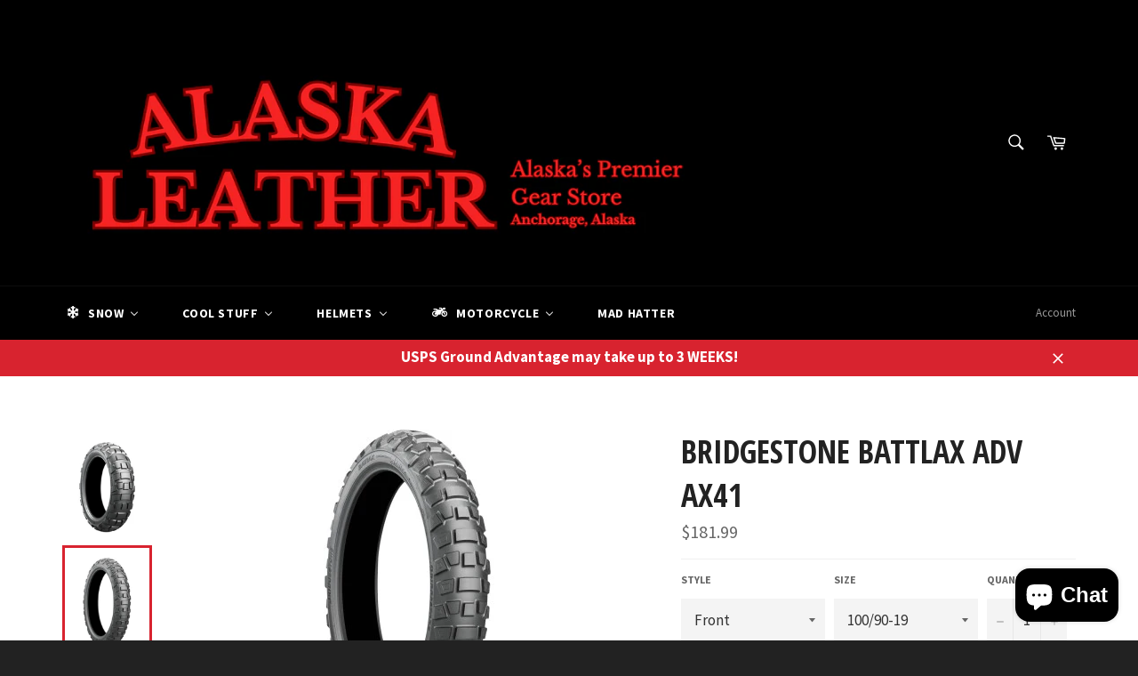

--- FILE ---
content_type: text/html; charset=utf-8
request_url: https://www.ride907.com/products/bridgestone-battlax-adv-ax41-front-100-90-19
body_size: 32413
content:
<!doctype html>
<!--[if IE 9]> <html class="ie9 no-js" lang="en"> <![endif]-->
<!--[if (gt IE 9)|!(IE)]><!--> <html class="no-js" lang="en"> <!--<![endif]-->
<head>

  <meta charset="utf-8">
  <meta http-equiv="X-UA-Compatible" content="IE=edge,chrome=1">
  <meta name="viewport" content="width=device-width,initial-scale=1">
  <meta name="theme-color" content="#000000">

  
    <link rel="shortcut icon" href="//www.ride907.com/cdn/shop/files/klim-large_32x32.jpg?v=1636409640" type="image/png">
  

  <link rel="canonical" href="https://www.ride907.com/products/bridgestone-battlax-adv-ax41-front-100-90-19">
  <title>
  Bridgestone Battlax ADV AX41 &ndash; Alaska Leather
  </title>

  
    <meta name="description" content="The Battlax Adventurecross AX41 offers improved offroad traction from a new pattern design, compound, and high cross-section area The blocks feature Even-Wear™ design, and have improved the performance on-road by reducing block deformation due to step wear This compound, pattern design, and block wall angle optimizatio">
  

  <!-- /snippets/social-meta-tags.liquid --><meta property="og:site_name" content="Alaska Leather">
<meta property="og:url" content="https://www.ride907.com/products/bridgestone-battlax-adv-ax41-front-100-90-19">
<meta property="og:title" content="Bridgestone Battlax ADV AX41">
<meta property="og:type" content="product">
<meta property="og:description" content="The Battlax Adventurecross AX41 offers improved offroad traction from a new pattern design, compound, and high cross-section area The blocks feature Even-Wear™ design, and have improved the performance on-road by reducing block deformation due to step wear This compound, pattern design, and block wall angle optimizatio"><meta property="og:price:amount" content="181.99">
  <meta property="og:price:currency" content="USD"><meta property="og:image" content="http://www.ride907.com/cdn/shop/files/53F1DE90-AB7D-42D7-93BD-8D79E17534BB_1024x1024.jpg?v=1700512413"><meta property="og:image" content="http://www.ride907.com/cdn/shop/files/A3148109-AD32-4F90-9F04-57C64DBCE3B6_1024x1024.jpg?v=1700512432">
<meta property="og:image:secure_url" content="https://www.ride907.com/cdn/shop/files/53F1DE90-AB7D-42D7-93BD-8D79E17534BB_1024x1024.jpg?v=1700512413"><meta property="og:image:secure_url" content="https://www.ride907.com/cdn/shop/files/A3148109-AD32-4F90-9F04-57C64DBCE3B6_1024x1024.jpg?v=1700512432">


<meta name="twitter:card" content="summary_large_image">
<meta name="twitter:title" content="Bridgestone Battlax ADV AX41">
<meta name="twitter:description" content="The Battlax Adventurecross AX41 offers improved offroad traction from a new pattern design, compound, and high cross-section area The blocks feature Even-Wear™ design, and have improved the performance on-road by reducing block deformation due to step wear This compound, pattern design, and block wall angle optimizatio">


  <script>
    document.documentElement.className = document.documentElement.className.replace('no-js', 'js');
  </script>

  <link href="//www.ride907.com/cdn/shop/t/5/assets/theme.scss.css?v=34459345986673026711761255525" rel="stylesheet" type="text/css" media="all" />
  
  
  
  <link href="//fonts.googleapis.com/css?family=Source+Sans+Pro:400,700" rel="stylesheet" type="text/css" media="all" />


  
    
    
    <link href="//fonts.googleapis.com/css?family=Open+Sans+Condensed:400,700" rel="stylesheet" type="text/css" media="all" />
  



  <script>
    window.theme = window.theme || {};

    theme.strings = {
      stockAvailable: "1 available",
      addToCart: "Add to Cart",
      soldOut: "Sold Out",
      unavailable: "Unavailable",
      noStockAvailable: "The item could not be added to your cart because there are not enough in stock.",
      willNotShipUntil: "Will not ship until [date]",
      willBeInStockAfter: "Will be in stock after [date]",
      totalCartDiscount: "You're saving [savings]"
    };
  </script>

  <!--[if (gt IE 9)|!(IE)]><!--><script src="//www.ride907.com/cdn/shop/t/5/assets/lazysizes.min.js?v=37531750901115495291502308147" async="async"></script><!--<![endif]-->
  <!--[if lte IE 9]><script src="//www.ride907.com/cdn/shop/t/5/assets/lazysizes.min.js?v=37531750901115495291502308147"></script><![endif]-->

  

  <!--[if (gt IE 9)|!(IE)]><!--><script src="//www.ride907.com/cdn/shop/t/5/assets/vendor.js?v=106113801271224781871502308147" defer="defer"></script><!--<![endif]-->
  <!--[if lt IE 9]><script src="//www.ride907.com/cdn/shop/t/5/assets/vendor.js?v=106113801271224781871502308147"></script><![endif]-->

  
    <script>
      window.theme = window.theme || {};
      theme.moneyFormat = "${{amount}}";
    </script>
  

  <!--[if (gt IE 9)|!(IE)]><!--><script src="//www.ride907.com/cdn/shop/t/5/assets/theme.js?v=33018633053320918931502308147" defer="defer"></script><!--<![endif]-->
  <!--[if lte IE 9]><script src="//www.ride907.com/cdn/shop/t/5/assets/theme.js?v=33018633053320918931502308147"></script><![endif]-->

  
  
  <script>window.performance && window.performance.mark && window.performance.mark('shopify.content_for_header.start');</script><meta name="google-site-verification" content="HnCYKwvrO_oaGvM7hrODVZo3L897CMOLSx3mQ5OPA2U">
<meta id="shopify-digital-wallet" name="shopify-digital-wallet" content="/2093726/digital_wallets/dialog">
<meta name="shopify-checkout-api-token" content="09e4341a44a280ddd087946f1afc530b">
<meta id="in-context-paypal-metadata" data-shop-id="2093726" data-venmo-supported="false" data-environment="production" data-locale="en_US" data-paypal-v4="true" data-currency="USD">
<link rel="alternate" type="application/json+oembed" href="https://www.ride907.com/products/bridgestone-battlax-adv-ax41-front-100-90-19.oembed">
<script async="async" src="/checkouts/internal/preloads.js?locale=en-US"></script>
<link rel="preconnect" href="https://shop.app" crossorigin="anonymous">
<script async="async" src="https://shop.app/checkouts/internal/preloads.js?locale=en-US&shop_id=2093726" crossorigin="anonymous"></script>
<script id="apple-pay-shop-capabilities" type="application/json">{"shopId":2093726,"countryCode":"US","currencyCode":"USD","merchantCapabilities":["supports3DS"],"merchantId":"gid:\/\/shopify\/Shop\/2093726","merchantName":"Alaska Leather","requiredBillingContactFields":["postalAddress","email","phone"],"requiredShippingContactFields":["postalAddress","email","phone"],"shippingType":"shipping","supportedNetworks":["visa","masterCard","amex","discover","elo","jcb"],"total":{"type":"pending","label":"Alaska Leather","amount":"1.00"},"shopifyPaymentsEnabled":true,"supportsSubscriptions":true}</script>
<script id="shopify-features" type="application/json">{"accessToken":"09e4341a44a280ddd087946f1afc530b","betas":["rich-media-storefront-analytics"],"domain":"www.ride907.com","predictiveSearch":true,"shopId":2093726,"locale":"en"}</script>
<script>var Shopify = Shopify || {};
Shopify.shop = "alaska-leather.myshopify.com";
Shopify.locale = "en";
Shopify.currency = {"active":"USD","rate":"1.0"};
Shopify.country = "US";
Shopify.theme = {"name":"Venture","id":183806289,"schema_name":"Venture","schema_version":"2.2.2","theme_store_id":775,"role":"main"};
Shopify.theme.handle = "null";
Shopify.theme.style = {"id":null,"handle":null};
Shopify.cdnHost = "www.ride907.com/cdn";
Shopify.routes = Shopify.routes || {};
Shopify.routes.root = "/";</script>
<script type="module">!function(o){(o.Shopify=o.Shopify||{}).modules=!0}(window);</script>
<script>!function(o){function n(){var o=[];function n(){o.push(Array.prototype.slice.apply(arguments))}return n.q=o,n}var t=o.Shopify=o.Shopify||{};t.loadFeatures=n(),t.autoloadFeatures=n()}(window);</script>
<script>
  window.ShopifyPay = window.ShopifyPay || {};
  window.ShopifyPay.apiHost = "shop.app\/pay";
  window.ShopifyPay.redirectState = null;
</script>
<script id="shop-js-analytics" type="application/json">{"pageType":"product"}</script>
<script defer="defer" async type="module" src="//www.ride907.com/cdn/shopifycloud/shop-js/modules/v2/client.init-shop-cart-sync_C5BV16lS.en.esm.js"></script>
<script defer="defer" async type="module" src="//www.ride907.com/cdn/shopifycloud/shop-js/modules/v2/chunk.common_CygWptCX.esm.js"></script>
<script type="module">
  await import("//www.ride907.com/cdn/shopifycloud/shop-js/modules/v2/client.init-shop-cart-sync_C5BV16lS.en.esm.js");
await import("//www.ride907.com/cdn/shopifycloud/shop-js/modules/v2/chunk.common_CygWptCX.esm.js");

  window.Shopify.SignInWithShop?.initShopCartSync?.({"fedCMEnabled":true,"windoidEnabled":true});

</script>
<script>
  window.Shopify = window.Shopify || {};
  if (!window.Shopify.featureAssets) window.Shopify.featureAssets = {};
  window.Shopify.featureAssets['shop-js'] = {"shop-cart-sync":["modules/v2/client.shop-cart-sync_ZFArdW7E.en.esm.js","modules/v2/chunk.common_CygWptCX.esm.js"],"init-fed-cm":["modules/v2/client.init-fed-cm_CmiC4vf6.en.esm.js","modules/v2/chunk.common_CygWptCX.esm.js"],"shop-button":["modules/v2/client.shop-button_tlx5R9nI.en.esm.js","modules/v2/chunk.common_CygWptCX.esm.js"],"shop-cash-offers":["modules/v2/client.shop-cash-offers_DOA2yAJr.en.esm.js","modules/v2/chunk.common_CygWptCX.esm.js","modules/v2/chunk.modal_D71HUcav.esm.js"],"init-windoid":["modules/v2/client.init-windoid_sURxWdc1.en.esm.js","modules/v2/chunk.common_CygWptCX.esm.js"],"shop-toast-manager":["modules/v2/client.shop-toast-manager_ClPi3nE9.en.esm.js","modules/v2/chunk.common_CygWptCX.esm.js"],"init-shop-email-lookup-coordinator":["modules/v2/client.init-shop-email-lookup-coordinator_B8hsDcYM.en.esm.js","modules/v2/chunk.common_CygWptCX.esm.js"],"init-shop-cart-sync":["modules/v2/client.init-shop-cart-sync_C5BV16lS.en.esm.js","modules/v2/chunk.common_CygWptCX.esm.js"],"avatar":["modules/v2/client.avatar_BTnouDA3.en.esm.js"],"pay-button":["modules/v2/client.pay-button_FdsNuTd3.en.esm.js","modules/v2/chunk.common_CygWptCX.esm.js"],"init-customer-accounts":["modules/v2/client.init-customer-accounts_DxDtT_ad.en.esm.js","modules/v2/client.shop-login-button_C5VAVYt1.en.esm.js","modules/v2/chunk.common_CygWptCX.esm.js","modules/v2/chunk.modal_D71HUcav.esm.js"],"init-shop-for-new-customer-accounts":["modules/v2/client.init-shop-for-new-customer-accounts_ChsxoAhi.en.esm.js","modules/v2/client.shop-login-button_C5VAVYt1.en.esm.js","modules/v2/chunk.common_CygWptCX.esm.js","modules/v2/chunk.modal_D71HUcav.esm.js"],"shop-login-button":["modules/v2/client.shop-login-button_C5VAVYt1.en.esm.js","modules/v2/chunk.common_CygWptCX.esm.js","modules/v2/chunk.modal_D71HUcav.esm.js"],"init-customer-accounts-sign-up":["modules/v2/client.init-customer-accounts-sign-up_CPSyQ0Tj.en.esm.js","modules/v2/client.shop-login-button_C5VAVYt1.en.esm.js","modules/v2/chunk.common_CygWptCX.esm.js","modules/v2/chunk.modal_D71HUcav.esm.js"],"shop-follow-button":["modules/v2/client.shop-follow-button_Cva4Ekp9.en.esm.js","modules/v2/chunk.common_CygWptCX.esm.js","modules/v2/chunk.modal_D71HUcav.esm.js"],"checkout-modal":["modules/v2/client.checkout-modal_BPM8l0SH.en.esm.js","modules/v2/chunk.common_CygWptCX.esm.js","modules/v2/chunk.modal_D71HUcav.esm.js"],"lead-capture":["modules/v2/client.lead-capture_Bi8yE_yS.en.esm.js","modules/v2/chunk.common_CygWptCX.esm.js","modules/v2/chunk.modal_D71HUcav.esm.js"],"shop-login":["modules/v2/client.shop-login_D6lNrXab.en.esm.js","modules/v2/chunk.common_CygWptCX.esm.js","modules/v2/chunk.modal_D71HUcav.esm.js"],"payment-terms":["modules/v2/client.payment-terms_CZxnsJam.en.esm.js","modules/v2/chunk.common_CygWptCX.esm.js","modules/v2/chunk.modal_D71HUcav.esm.js"]};
</script>
<script>(function() {
  var isLoaded = false;
  function asyncLoad() {
    if (isLoaded) return;
    isLoaded = true;
    var urls = ["https:\/\/s3-us-west-1.amazonaws.com\/powr\/powr_temp.js?powr-token=alaska-leather.myshopify.com\u0026external-type=shopify\u0026shop=alaska-leather.myshopify.com","\/\/www.powr.io\/powr.js?powr-token=alaska-leather.myshopify.com\u0026external-type=shopify\u0026shop=alaska-leather.myshopify.com","https:\/\/size-guides.esc-apps-cdn.com\/1739187980-app.alaska-leather.myshopify.com.js?shop=alaska-leather.myshopify.com"];
    for (var i = 0; i < urls.length; i++) {
      var s = document.createElement('script');
      s.type = 'text/javascript';
      s.async = true;
      s.src = urls[i];
      var x = document.getElementsByTagName('script')[0];
      x.parentNode.insertBefore(s, x);
    }
  };
  if(window.attachEvent) {
    window.attachEvent('onload', asyncLoad);
  } else {
    window.addEventListener('load', asyncLoad, false);
  }
})();</script>
<script id="__st">var __st={"a":2093726,"offset":-32400,"reqid":"1092b755-b0d2-4858-9685-5105d37218da-1768790939","pageurl":"www.ride907.com\/products\/bridgestone-battlax-adv-ax41-front-100-90-19","u":"b26dc95138b3","p":"product","rtyp":"product","rid":7735271522456};</script>
<script>window.ShopifyPaypalV4VisibilityTracking = true;</script>
<script id="captcha-bootstrap">!function(){'use strict';const t='contact',e='account',n='new_comment',o=[[t,t],['blogs',n],['comments',n],[t,'customer']],c=[[e,'customer_login'],[e,'guest_login'],[e,'recover_customer_password'],[e,'create_customer']],r=t=>t.map((([t,e])=>`form[action*='/${t}']:not([data-nocaptcha='true']) input[name='form_type'][value='${e}']`)).join(','),a=t=>()=>t?[...document.querySelectorAll(t)].map((t=>t.form)):[];function s(){const t=[...o],e=r(t);return a(e)}const i='password',u='form_key',d=['recaptcha-v3-token','g-recaptcha-response','h-captcha-response',i],f=()=>{try{return window.sessionStorage}catch{return}},m='__shopify_v',_=t=>t.elements[u];function p(t,e,n=!1){try{const o=window.sessionStorage,c=JSON.parse(o.getItem(e)),{data:r}=function(t){const{data:e,action:n}=t;return t[m]||n?{data:e,action:n}:{data:t,action:n}}(c);for(const[e,n]of Object.entries(r))t.elements[e]&&(t.elements[e].value=n);n&&o.removeItem(e)}catch(o){console.error('form repopulation failed',{error:o})}}const l='form_type',E='cptcha';function T(t){t.dataset[E]=!0}const w=window,h=w.document,L='Shopify',v='ce_forms',y='captcha';let A=!1;((t,e)=>{const n=(g='f06e6c50-85a8-45c8-87d0-21a2b65856fe',I='https://cdn.shopify.com/shopifycloud/storefront-forms-hcaptcha/ce_storefront_forms_captcha_hcaptcha.v1.5.2.iife.js',D={infoText:'Protected by hCaptcha',privacyText:'Privacy',termsText:'Terms'},(t,e,n)=>{const o=w[L][v],c=o.bindForm;if(c)return c(t,g,e,D).then(n);var r;o.q.push([[t,g,e,D],n]),r=I,A||(h.body.append(Object.assign(h.createElement('script'),{id:'captcha-provider',async:!0,src:r})),A=!0)});var g,I,D;w[L]=w[L]||{},w[L][v]=w[L][v]||{},w[L][v].q=[],w[L][y]=w[L][y]||{},w[L][y].protect=function(t,e){n(t,void 0,e),T(t)},Object.freeze(w[L][y]),function(t,e,n,w,h,L){const[v,y,A,g]=function(t,e,n){const i=e?o:[],u=t?c:[],d=[...i,...u],f=r(d),m=r(i),_=r(d.filter((([t,e])=>n.includes(e))));return[a(f),a(m),a(_),s()]}(w,h,L),I=t=>{const e=t.target;return e instanceof HTMLFormElement?e:e&&e.form},D=t=>v().includes(t);t.addEventListener('submit',(t=>{const e=I(t);if(!e)return;const n=D(e)&&!e.dataset.hcaptchaBound&&!e.dataset.recaptchaBound,o=_(e),c=g().includes(e)&&(!o||!o.value);(n||c)&&t.preventDefault(),c&&!n&&(function(t){try{if(!f())return;!function(t){const e=f();if(!e)return;const n=_(t);if(!n)return;const o=n.value;o&&e.removeItem(o)}(t);const e=Array.from(Array(32),(()=>Math.random().toString(36)[2])).join('');!function(t,e){_(t)||t.append(Object.assign(document.createElement('input'),{type:'hidden',name:u})),t.elements[u].value=e}(t,e),function(t,e){const n=f();if(!n)return;const o=[...t.querySelectorAll(`input[type='${i}']`)].map((({name:t})=>t)),c=[...d,...o],r={};for(const[a,s]of new FormData(t).entries())c.includes(a)||(r[a]=s);n.setItem(e,JSON.stringify({[m]:1,action:t.action,data:r}))}(t,e)}catch(e){console.error('failed to persist form',e)}}(e),e.submit())}));const S=(t,e)=>{t&&!t.dataset[E]&&(n(t,e.some((e=>e===t))),T(t))};for(const o of['focusin','change'])t.addEventListener(o,(t=>{const e=I(t);D(e)&&S(e,y())}));const B=e.get('form_key'),M=e.get(l),P=B&&M;t.addEventListener('DOMContentLoaded',(()=>{const t=y();if(P)for(const e of t)e.elements[l].value===M&&p(e,B);[...new Set([...A(),...v().filter((t=>'true'===t.dataset.shopifyCaptcha))])].forEach((e=>S(e,t)))}))}(h,new URLSearchParams(w.location.search),n,t,e,['guest_login'])})(!0,!0)}();</script>
<script integrity="sha256-4kQ18oKyAcykRKYeNunJcIwy7WH5gtpwJnB7kiuLZ1E=" data-source-attribution="shopify.loadfeatures" defer="defer" src="//www.ride907.com/cdn/shopifycloud/storefront/assets/storefront/load_feature-a0a9edcb.js" crossorigin="anonymous"></script>
<script crossorigin="anonymous" defer="defer" src="//www.ride907.com/cdn/shopifycloud/storefront/assets/shopify_pay/storefront-65b4c6d7.js?v=20250812"></script>
<script data-source-attribution="shopify.dynamic_checkout.dynamic.init">var Shopify=Shopify||{};Shopify.PaymentButton=Shopify.PaymentButton||{isStorefrontPortableWallets:!0,init:function(){window.Shopify.PaymentButton.init=function(){};var t=document.createElement("script");t.src="https://www.ride907.com/cdn/shopifycloud/portable-wallets/latest/portable-wallets.en.js",t.type="module",document.head.appendChild(t)}};
</script>
<script data-source-attribution="shopify.dynamic_checkout.buyer_consent">
  function portableWalletsHideBuyerConsent(e){var t=document.getElementById("shopify-buyer-consent"),n=document.getElementById("shopify-subscription-policy-button");t&&n&&(t.classList.add("hidden"),t.setAttribute("aria-hidden","true"),n.removeEventListener("click",e))}function portableWalletsShowBuyerConsent(e){var t=document.getElementById("shopify-buyer-consent"),n=document.getElementById("shopify-subscription-policy-button");t&&n&&(t.classList.remove("hidden"),t.removeAttribute("aria-hidden"),n.addEventListener("click",e))}window.Shopify?.PaymentButton&&(window.Shopify.PaymentButton.hideBuyerConsent=portableWalletsHideBuyerConsent,window.Shopify.PaymentButton.showBuyerConsent=portableWalletsShowBuyerConsent);
</script>
<script data-source-attribution="shopify.dynamic_checkout.cart.bootstrap">document.addEventListener("DOMContentLoaded",(function(){function t(){return document.querySelector("shopify-accelerated-checkout-cart, shopify-accelerated-checkout")}if(t())Shopify.PaymentButton.init();else{new MutationObserver((function(e,n){t()&&(Shopify.PaymentButton.init(),n.disconnect())})).observe(document.body,{childList:!0,subtree:!0})}}));
</script>
<link id="shopify-accelerated-checkout-styles" rel="stylesheet" media="screen" href="https://www.ride907.com/cdn/shopifycloud/portable-wallets/latest/accelerated-checkout-backwards-compat.css" crossorigin="anonymous">
<style id="shopify-accelerated-checkout-cart">
        #shopify-buyer-consent {
  margin-top: 1em;
  display: inline-block;
  width: 100%;
}

#shopify-buyer-consent.hidden {
  display: none;
}

#shopify-subscription-policy-button {
  background: none;
  border: none;
  padding: 0;
  text-decoration: underline;
  font-size: inherit;
  cursor: pointer;
}

#shopify-subscription-policy-button::before {
  box-shadow: none;
}

      </style>

<script>window.performance && window.performance.mark && window.performance.mark('shopify.content_for_header.end');</script>
<!-- BEGIN app block: shopify://apps/buddha-mega-menu-navigation/blocks/megamenu/dbb4ce56-bf86-4830-9b3d-16efbef51c6f -->
<script>
        var productImageAndPrice = [],
            collectionImages = [],
            articleImages = [],
            mmLivIcons = false,
            mmFlipClock = false,
            mmFixesUseJquery = false,
            mmNumMMI = 5,
            mmSchemaTranslation = {},
            mmMenuStrings =  {"menuStrings":{"default":{"Snow":"Snow","Men's Apparel":"Men's Apparel","Jackets":"Jackets","Bibs and Pants":"Bibs and Pants","Monosuits":"Monosuits","Base / Mid-Layers":"Base / Mid-Layers","Men's Snow Footwear":"Men's Snow Footwear","Snow Gloves":"Snow Gloves","Heated Gear":"Heated Gear","Avalanche Gear":"Avalanche Gear","Women's Apparel":"Women's Apparel","Women's Snow Footwear":"Women's Snow Footwear","Youth Apparel":"Youth Apparel","Youth Jackets":"Youth Jackets","Youth Pants":"Youth Pants","Youth Helmets":"Youth Helmets","Youth Snow Gloves":"Youth Snow Gloves","Accessories":"Accessories","Snow Accessories":"Snow Accessories","Communication Systems":"Communication Systems","Cool Stuff":"Cool Stuff","Casual Leather":"Casual Leather","Ladies Fashion Jackets":"Ladies Fashion Jackets","Men's Fashion":"Men's Fashion","Sheepskin & Leather Accessories":"Sheepskin & Leather Accessories","Trailer Accessories":"Trailer Accessories","Car & Truck Seat Covers":"Car & Truck Seat Covers","Pet Products":"Pet Products","Gift Card":"Gift Card","Stickers":"Stickers","Inspiring kids to ride!":"Inspiring kids to ride!","Strider":"Strider","Helmets":"Helmets","Helmet Style":"Helmet Style","All Helmets":"All Helmets","Full Face Helmets":"Full Face Helmets","Modular Helmets":"Modular Helmets","Three Quarter Helmets":"Three Quarter Helmets","Half Helmets":"Half Helmets","Dirt Helmets":"Dirt Helmets","Snow Helmets":"Snow Helmets","Helmet Sizing":"Helmet Sizing","Helmet Accessories":"Helmet Accessories","Helmet Hitch®":"Helmet Hitch®","Helmet Care Products":"Helmet Care Products","Motorcycle":"Motorcycle","Youth Motorcycle Gear":"Youth Motorcycle Gear","Men's Motorcycle Jackets":"Men's Motorcycle Jackets","Men's Vests":"Men's Vests","Men's Pants & Chaps":"Men's Pants & Chaps","Men's Footwear":"Men's Footwear","Gloves":"Gloves","Eyewear":"Eyewear","Women's Motorcycle Jackets":"Women's Motorcycle Jackets","Women's Vests":"Women's Vests","Women's Pants & Chaps":"Women's Pants & Chaps","Women's Footwear":"Women's Footwear","Rider Accessories":"Rider Accessories","Alaska Products":"Alaska Products","Belts and Wallets":"Belts and Wallets","Insoles":"Insoles","Buffs, Masks, & Neck Warmers":"Buffs, Masks, & Neck Warmers","Parts & Accessories":"Parts & Accessories","Bike Care Products":"Bike Care Products","Chain Care":"Chain Care","Oil & Fluids":"Oil & Fluids","Tools":"Tools","Motorcycle Tires":"Motorcycle Tires","Tire Repair":"Tire Repair","Motorcycle Accessories":"Motorcycle Accessories","Battery":"Battery","Gel and Bead Pads":"Gel and Bead Pads","Luggage":"Luggage"," Tech Mounts":" Tech Mounts","Mad Hatter":"Mad Hatter"}},"additional":{"default":{"Add to cart":"Add to cart","Sold out":"Sold out","JUST ADDED TO YOUR CART":"JUST ADDED TO YOUR CART","OUT OF STOCK":"OUT OF STOCK","View Cart":"View Cart","NEW":"NEW","SALE":"SALE","HOT":"HOT"}}} ,
            mmShopLocale = "en",
            mmShopLocaleCollectionsRoute = "/collections",
            mmSchemaDesignJSON = [{"action":"menu-select","value":"main-menu"},{"action":"design","setting":"vertical_label_background_color_sale","value":"#041ea1"},{"action":"design","setting":"font_family","value":"Default"},{"action":"design","setting":"link_hover_color","value":"#0da19a"},{"action":"design","setting":"background_hover_color","value":"#f9f9f9"},{"action":"design","setting":"background_color","value":"#ffffff"},{"action":"design","setting":"font_size","value":"13px"},{"action":"design","setting":"text_color","value":"#222222"},{"action":"design","setting":"vertical_text_color","value":"#ffffff"},{"action":"design","setting":"vertical_link_hover_color","value":"#0da19a"},{"action":"design","setting":"vertical_font_size","value":"13px"}],
            mmDomChangeSkipUl = "",
            buddhaMegaMenuShop = "alaska-leather.myshopify.com",
            mmWireframeCompression = "0",
            mmExtensionAssetUrl = "https://cdn.shopify.com/extensions/019abe06-4a3f-7763-88da-170e1b54169b/mega-menu-151/assets/";var bestSellersHTML = '';var newestProductsHTML = '';/* get link lists api */
        var linkLists={"main-menu" : {"title":"Menu", "items":["/","/collections/motorcycle","/","/pages/about-us","/",]},"footer" : {"title":"Footer", "items":["/search","/pages/about-us",]},"motorcycle-apparel" : {"title":"Motorcycle Apparel", "items":["/collections/jackets-and-vests","/collections/gloves","/collections/pants-and-chaps",]},"other-cool-stuff" : {"title":"Other Cool Stuff", "items":["/collections/casual-leather","/collections/leather-accessories","/collections/pet-products","/collections/car-seat-covers","/collections/belts-and-wallets","/collections/accessories","/collections/strider/Strider","/collections/stickers",]},"featured-collections" : {"title":"Featured Collections", "items":["/collections/jackets-and-vests",]},"about-alaska-leather" : {"title":"About Alaska Leather", "items":["/pages/about-us","/pages/the-alaska-leather-crew","/pages/local-events",]},"customer-service" : {"title":"Customer Service", "items":["/pages/policies","/pages/shipping-information","/pages/contact-us","/pages/privacy-policy",]},"traveler-resources" : {"title":"Traveler Resources", "items":["/pages/local-motorcycle-shops-and-rentals","/pages/emergency-phone-tree",]},"motorcycle-accessories" : {"title":"Motorcycle Accessories", "items":["/collections/motorcycle-accessories","/collections/communication-systems","/collections/heated-gear","/collections/luggage","/collections/motorcycle-tires",]},"snow" : {"title":"Snow", "items":["/","/","/","/","/collections/snow",]},"mens" : {"title":"Men&#39;s", "items":["/collections/unisex-helmets","/collections/mens-base-layer","/collections/mens-jackets","/collections/snow-gloves","/collections/mens-shoes","/collections/snow-accessories",]},"womens" : {"title":"Women&#39;s", "items":["/collections/unisex-helmets","/collections/womens-base-layer","/collections/womens-motorcycle-jackets","/collections/snow-gloves","/collections/womens-shoes","/collections/snow-accessories",]},"youth" : {"title":"Youth", "items":["/collections/youth-helmets-1","/collections/youth-jackets","/collections/youth-pants","/collections/snow-accessories",]},"motorcycle" : {"title":"Motorcycle", "items":["/collections/womens-motorcycle",]},"main-menu-1" : {"title":"Main Menu", "items":["/","/collections/motorcycle","/","/pages/about-us","/collections/snow-accessories",]},"customer-account-main-menu" : {"title":"Customer account main menu", "items":["/","https://shopify.com/2093726/account/orders?locale=en&amp;region_country=US",]},};/*ENDPARSE*/

        

        /* set product prices *//* get the collection images *//* get the article images *//* customer fixes */
        var mmThemeFixesAfter = function(){ if (tempMenuObject.u.querySelector(".site-nav--active.buddha-menu-item") == null) { mmForEach(tempMenuObject.u, ".buddha-menu-item", function(el){ el.classList.add("site-nav--active"); }); } mmAddStyle(" .horizontal-mega-menu { white-space: normal; } ", "themeScript"); }; 
        

        var mmWireframe = {"html" : "<li role=\"none\" class=\"buddha-menu-item\" itemId=\"N2cJL\"  ><a data-href=\"/\" href=\"/\" aria-label=\"Snow\" data-no-instant=\"\" onclick=\"mmGoToPage(this, event); return false;\" role=\"menuitem\"  ><i class=\"mm-icon static fas fa-snowflake\" aria-hidden=\"true\"></i><span class=\"mm-title\">Snow</span><i class=\"mm-arrow mm-angle-down\" aria-hidden=\"true\"></i><span class=\"toggle-menu-btn\" style=\"display:none;\" title=\"Toggle menu\" onclick=\"return toggleSubmenu(this)\"><span class=\"mm-arrow-icon\"><span class=\"bar-one\"></span><span class=\"bar-two\"></span></span></span></a><ul class=\"mm-submenu simple   mm-last-level\" role=\"menu\"><li role=\"none\" submenu-columns=\"1\" item-type=\"link-list\"  ><div class=\"mega-menu-item-container\"  ><div class=\"mm-list-name\"  ><span  ><span class=\"mm-title\">Men's Apparel</span></span></div><ul class=\"mm-submenu link-list mm-icons  mm-last-level\" role=\"menu\"><li role=\"none\" haslabel=\"NEW\"  ><a data-href=\"/collections/snow\" href=\"/collections/snow\" aria-label=\"Jackets\" data-no-instant=\"\" onclick=\"mmGoToPage(this, event); return false;\" role=\"menuitem\"  ><span class=\"mm-title\">Jackets&nbsp;<span class=\"mm-label new\">NEW</span></span></a></li><li role=\"none\" haslabel=\"NEW\"  ><a data-href=\"/collections/mens-bibs-and-pants\" href=\"/collections/mens-bibs-and-pants\" aria-label=\"Bibs and Pants\" data-no-instant=\"\" onclick=\"mmGoToPage(this, event); return false;\" role=\"menuitem\"  ><span class=\"mm-title\">Bibs and Pants&nbsp;<span class=\"mm-label new\">NEW</span></span></a></li><li role=\"none\" haslabel=\"NEW\"  ><a data-href=\"/collections/snow-monosuits\" href=\"/collections/snow-monosuits\" aria-label=\"Monosuits\" data-no-instant=\"\" onclick=\"mmGoToPage(this, event); return false;\" role=\"menuitem\"  ><span class=\"mm-title\">Monosuits&nbsp;<span class=\"mm-label new\">NEW</span></span></a></li><li role=\"none\"  ><a data-href=\"/collections/mens-base-layer\" href=\"/collections/mens-base-layer\" aria-label=\"Base / Mid-Layers\" data-no-instant=\"\" onclick=\"mmGoToPage(this, event); return false;\" role=\"menuitem\"  ><span class=\"mm-title\">Base / Mid-Layers</span></a></li><li role=\"none\" haslabel=\"NEW\"  ><a data-href=\"/collections/mens-snow-footwear\" href=\"/collections/mens-snow-footwear\" aria-label=\"Men's Snow Footwear\" data-no-instant=\"\" onclick=\"mmGoToPage(this, event); return false;\" role=\"menuitem\"  ><span class=\"mm-title\">Men's Snow Footwear&nbsp;<span class=\"mm-label new\">NEW</span></span></a></li><li role=\"none\"  ><a data-href=\"/collections/snow-gloves\" href=\"/collections/snow-gloves\" aria-label=\"Snow Gloves\" data-no-instant=\"\" onclick=\"mmGoToPage(this, event); return false;\" role=\"menuitem\"  ><span class=\"mm-title\">Snow Gloves</span></a></li><li role=\"none\" haslabel=\"HOT\"  ><a data-href=\"/collections/heated-gear\" href=\"/collections/heated-gear\" aria-label=\"Heated Gear\" data-no-instant=\"\" onclick=\"mmGoToPage(this, event); return false;\" role=\"menuitem\"  ><i class=\"mm-icon static fas fa-fire-alt\" aria-hidden=\"true\"></i><span class=\"mm-title\">Heated Gear&nbsp;<span class=\"mm-label hot\">HOT</span></span></a></li><li role=\"none\"  ><a data-href=\"/collections/avalanche-gear\" href=\"/collections/avalanche-gear\" aria-label=\"Avalanche Gear\" data-no-instant=\"\" onclick=\"mmGoToPage(this, event); return false;\" role=\"menuitem\"  ><span class=\"mm-title\">Avalanche Gear</span></a></li></ul></div></li><li role=\"none\" submenu-columns=\"1\" item-type=\"link-list\"  ><div class=\"mega-menu-item-container\"  ><div class=\"mm-list-name\"  ><span  ><span class=\"mm-title\">Women's Apparel</span></span></div><ul class=\"mm-submenu link-list   mm-last-level\" role=\"menu\"><li role=\"none\" haslabel=\"NEW\"  ><a data-href=\"/collections/womens-snow-jackets\" href=\"/collections/womens-snow-jackets\" aria-label=\"Jackets\" data-no-instant=\"\" onclick=\"mmGoToPage(this, event); return false;\" role=\"menuitem\"  ><span class=\"mm-title\">Jackets&nbsp;<span class=\"mm-label new\">NEW</span></span></a></li><li role=\"none\"  ><a data-href=\"/collections/womens-bibs-and-pants\" href=\"/collections/womens-bibs-and-pants\" aria-label=\"Bibs and Pants\" data-no-instant=\"\" onclick=\"mmGoToPage(this, event); return false;\" role=\"menuitem\"  ><span class=\"mm-title\">Bibs and Pants</span></a></li><li role=\"none\" haslabel=\"NEW\"  ><a data-href=\"/collections/snow-monosuits\" href=\"/collections/snow-monosuits\" aria-label=\"Monosuits\" data-no-instant=\"\" onclick=\"mmGoToPage(this, event); return false;\" role=\"menuitem\"  ><span class=\"mm-title\">Monosuits&nbsp;<span class=\"mm-label new\">NEW</span></span></a></li><li role=\"none\"  ><a data-href=\"/collections/womens-base-layer\" href=\"/collections/womens-base-layer\" aria-label=\"Base / Mid-Layers\" data-no-instant=\"\" onclick=\"mmGoToPage(this, event); return false;\" role=\"menuitem\"  ><span class=\"mm-title\">Base / Mid-Layers</span></a></li><li role=\"none\"  ><a data-href=\"/collections/womens-snow-boots\" href=\"/collections/womens-snow-boots\" aria-label=\"Women's Snow Footwear\" data-no-instant=\"\" onclick=\"mmGoToPage(this, event); return false;\" role=\"menuitem\"  ><span class=\"mm-title\">Women's Snow Footwear</span></a></li><li role=\"none\"  ><a data-href=\"/collections/snow-gloves\" href=\"/collections/snow-gloves\" aria-label=\"Snow Gloves\" data-no-instant=\"\" onclick=\"mmGoToPage(this, event); return false;\" role=\"menuitem\"  ><span class=\"mm-title\">Snow Gloves</span></a></li><li role=\"none\"  ><a data-href=\"/collections/heated-gear\" href=\"/collections/heated-gear\" aria-label=\"Heated Gear\" data-no-instant=\"\" onclick=\"mmGoToPage(this, event); return false;\" role=\"menuitem\"  ><span class=\"mm-title\">Heated Gear</span></a></li></ul></div></li><li role=\"none\" submenu-columns=\"1\" item-type=\"link-list\"  ><div class=\"mega-menu-item-container\"  ><div class=\"mm-list-name\"  ><span  ><span class=\"mm-title\">Youth Apparel</span></span></div><ul class=\"mm-submenu link-list mm-icons  mm-last-level\" role=\"menu\"><li role=\"none\"  ><a data-href=\"/collections/youth-jackets\" href=\"/collections/youth-jackets\" aria-label=\"Youth Jackets\" data-no-instant=\"\" onclick=\"mmGoToPage(this, event); return false;\" role=\"menuitem\"  ><span class=\"mm-title\">Youth Jackets</span></a></li><li role=\"none\"  ><a data-href=\"/collections/youth-pants\" href=\"/collections/youth-pants\" aria-label=\"Youth Pants\" data-no-instant=\"\" onclick=\"mmGoToPage(this, event); return false;\" role=\"menuitem\"  ><span class=\"mm-title\">Youth Pants</span></a></li><li role=\"none\"  ><a data-href=\"/collections/youth-helmets-1\" href=\"/collections/youth-helmets-1\" aria-label=\"Youth Helmets\" data-no-instant=\"\" onclick=\"mmGoToPage(this, event); return false;\" role=\"menuitem\"  ><span class=\"mm-title\">Youth Helmets</span></a></li><li role=\"none\" haslabel=\"NEW\"  ><a data-href=\"/collections/youth-snow-gloves\" href=\"/collections/youth-snow-gloves\" aria-label=\"Youth Snow Gloves\" data-no-instant=\"\" onclick=\"mmGoToPage(this, event); return false;\" role=\"menuitem\"  ><i class=\"mm-icon static fas fa-child\" aria-hidden=\"true\"></i><span class=\"mm-title\">Youth Snow Gloves&nbsp;<span class=\"mm-label new\">NEW</span></span></a></li></ul></div></li><li role=\"none\" submenu-columns=\"1\" item-type=\"link-list\"  ><div class=\"mega-menu-item-container\"  ><div class=\"mm-list-name\"  ><span  ><span class=\"mm-title\">Accessories</span></span></div><ul class=\"mm-submenu link-list   mm-last-level\" role=\"menu\"><li role=\"none\"  ><a data-href=\"/collections/snow-accessories\" href=\"/collections/snow-accessories\" aria-label=\"Snow Accessories\" data-no-instant=\"\" onclick=\"mmGoToPage(this, event); return false;\" role=\"menuitem\"  ><span class=\"mm-title\">Snow Accessories</span></a></li><li role=\"none\"  ><a data-href=\"/collections/communication-systems\" href=\"/collections/communication-systems\" aria-label=\"Communication Systems\" data-no-instant=\"\" onclick=\"mmGoToPage(this, event); return false;\" role=\"menuitem\"  ><span class=\"mm-title\">Communication Systems</span></a></li><li role=\"none\"  ><a data-href=\"/collections/avalanche-gear\" href=\"/collections/avalanche-gear\" aria-label=\"Avalanche Gear\" data-no-instant=\"\" onclick=\"mmGoToPage(this, event); return false;\" role=\"menuitem\"  ><span class=\"mm-title\">Avalanche Gear</span></a></li></ul></div></li></ul></li><li role=\"none\" class=\"buddha-menu-item\" itemId=\"bSpUs\"  ><a data-href=\"/\" href=\"/\" aria-label=\"Cool Stuff\" data-no-instant=\"\" onclick=\"mmGoToPage(this, event); return false;\" role=\"menuitem\"  ><span class=\"mm-title\">Cool Stuff</span><i class=\"mm-arrow mm-angle-down\" aria-hidden=\"true\"></i><span class=\"toggle-menu-btn\" style=\"display:none;\" title=\"Toggle menu\" onclick=\"return toggleSubmenu(this)\"><span class=\"mm-arrow-icon\"><span class=\"bar-one\"></span><span class=\"bar-two\"></span></span></span></a><ul class=\"mm-submenu tree mm-icons medium \" role=\"menu\"><li data-href=\"/collections/casual-leather\" href=\"/collections/casual-leather\" aria-label=\"Casual Leather\" data-no-instant=\"\" onclick=\"mmGoToPage(this, event); return false;\" role=\"menuitem\"  ><a data-href=\"/collections/casual-leather\" href=\"/collections/casual-leather\" aria-label=\"Casual Leather\" data-no-instant=\"\" onclick=\"mmGoToPage(this, event); return false;\" role=\"menuitem\"  ><span class=\"mm-title\">Casual Leather</span><i class=\"mm-arrow mm-angle-down\" aria-hidden=\"true\"></i><span class=\"toggle-menu-btn\" style=\"display:none;\" title=\"Toggle menu\" onclick=\"return toggleSubmenu(this)\"><span class=\"mm-arrow-icon\"><span class=\"bar-one\"></span><span class=\"bar-two\"></span></span></span></a><ul class=\"mm-submenu tree  small mm-last-level\" role=\"menu\"><li data-href=\"/collections/casual-leather\" href=\"/collections/casual-leather\" aria-label=\"Ladies Fashion Jackets\" data-no-instant=\"\" onclick=\"mmGoToPage(this, event); return false;\" role=\"menuitem\"  ><a data-href=\"/collections/casual-leather\" href=\"/collections/casual-leather\" aria-label=\"Ladies Fashion Jackets\" data-no-instant=\"\" onclick=\"mmGoToPage(this, event); return false;\" role=\"menuitem\"  ><span class=\"mm-title\">Ladies Fashion Jackets</span></a></li><li data-href=\"/collections/mens-leather-jackets\" href=\"/collections/mens-leather-jackets\" aria-label=\"Men's Fashion\" data-no-instant=\"\" onclick=\"mmGoToPage(this, event); return false;\" role=\"menuitem\"  ><a data-href=\"/collections/mens-leather-jackets\" href=\"/collections/mens-leather-jackets\" aria-label=\"Men's Fashion\" data-no-instant=\"\" onclick=\"mmGoToPage(this, event); return false;\" role=\"menuitem\"  ><span class=\"mm-title\">Men's Fashion</span></a></li></ul></li><li data-href=\"/collections/leather-accessories\" href=\"/collections/leather-accessories\" aria-label=\"Sheepskin & Leather Accessories\" data-no-instant=\"\" onclick=\"mmGoToPage(this, event); return false;\" role=\"menuitem\"  ><a data-href=\"/collections/leather-accessories\" href=\"/collections/leather-accessories\" aria-label=\"Sheepskin & Leather Accessories\" data-no-instant=\"\" onclick=\"mmGoToPage(this, event); return false;\" role=\"menuitem\"  ><span class=\"mm-title\">Sheepskin & Leather Accessories</span></a></li><li data-href=\"/collections/trailer-accessories\" href=\"/collections/trailer-accessories\" aria-label=\"Trailer Accessories\" data-no-instant=\"\" onclick=\"mmGoToPage(this, event); return false;\" role=\"menuitem\" haslabel=\"NEW\"  ><a data-href=\"/collections/trailer-accessories\" href=\"/collections/trailer-accessories\" aria-label=\"Trailer Accessories\" data-no-instant=\"\" onclick=\"mmGoToPage(this, event); return false;\" role=\"menuitem\"  ><span class=\"mm-title\">Trailer Accessories&nbsp;<span class=\"mm-label new\">NEW</span></span></a></li><li data-href=\"/collections/car-seat-covers\" href=\"/collections/car-seat-covers\" aria-label=\"Car & Truck Seat Covers\" data-no-instant=\"\" onclick=\"mmGoToPage(this, event); return false;\" role=\"menuitem\"  ><a data-href=\"/collections/car-seat-covers\" href=\"/collections/car-seat-covers\" aria-label=\"Car & Truck Seat Covers\" data-no-instant=\"\" onclick=\"mmGoToPage(this, event); return false;\" role=\"menuitem\"  ><span class=\"mm-title\">Car & Truck Seat Covers</span></a></li><li data-href=\"/collections/pet-products\" href=\"/collections/pet-products\" aria-label=\"Pet Products\" data-no-instant=\"\" onclick=\"mmGoToPage(this, event); return false;\" role=\"menuitem\"  ><a data-href=\"/collections/pet-products\" href=\"/collections/pet-products\" aria-label=\"Pet Products\" data-no-instant=\"\" onclick=\"mmGoToPage(this, event); return false;\" role=\"menuitem\"  ><i class=\"mm-icon static fas fa-dog\" aria-hidden=\"true\"></i><span class=\"mm-title\">Pet Products</span></a></li><li data-href=\"/products/gift-card\" href=\"/products/gift-card\" aria-label=\"Gift Card\" data-no-instant=\"\" onclick=\"mmGoToPage(this, event); return false;\" role=\"menuitem\"  ><a data-href=\"/products/gift-card\" href=\"/products/gift-card\" aria-label=\"Gift Card\" data-no-instant=\"\" onclick=\"mmGoToPage(this, event); return false;\" role=\"menuitem\"  ><span class=\"mm-title\">Gift Card</span></a></li><li data-href=\"/collections/stickers\" href=\"/collections/stickers\" aria-label=\"Stickers\" data-no-instant=\"\" onclick=\"mmGoToPage(this, event); return false;\" role=\"menuitem\"  ><a data-href=\"/collections/stickers\" href=\"/collections/stickers\" aria-label=\"Stickers\" data-no-instant=\"\" onclick=\"mmGoToPage(this, event); return false;\" role=\"menuitem\"  ><span class=\"mm-title\">Stickers</span></a></li><li data-href=\"/collections/accessories\" href=\"/collections/accessories\" aria-label=\"Accessories\" data-no-instant=\"\" onclick=\"mmGoToPage(this, event); return false;\" role=\"menuitem\"  ><a data-href=\"/collections/accessories\" href=\"/collections/accessories\" aria-label=\"Accessories\" data-no-instant=\"\" onclick=\"mmGoToPage(this, event); return false;\" role=\"menuitem\"  ><i class=\"mm-icon static fas fa-hand-holding-heart\" aria-hidden=\"true\"></i><span class=\"mm-title\">Accessories</span></a></li><li data-href=\"/collections/strider\" href=\"/collections/strider\" aria-label=\"Strider\" data-no-instant=\"\" onclick=\"mmGoToPage(this, event); return false;\" role=\"menuitem\" haslabel=\"NEW\"  ><a data-href=\"/collections/strider\" href=\"/collections/strider\" aria-label=\"Strider\" data-no-instant=\"\" onclick=\"mmGoToPage(this, event); return false;\" role=\"menuitem\"  ><i class=\"mm-icon static fas fa-bicycle\" aria-hidden=\"true\"></i><span class=\"mm-title\">Strider&nbsp;<span class=\"mm-label new\">NEW</span></span><span class=\"mm-description\">Inspiring kids to ride!</span></a></li></ul></li><li role=\"none\" class=\"buddha-menu-item\" itemId=\"PqE5a\"  ><a data-href=\"/collections/helmets\" href=\"/collections/helmets\" aria-label=\"Helmets\" data-no-instant=\"\" onclick=\"mmGoToPage(this, event); return false;\" role=\"menuitem\"  ><span class=\"mm-title\">Helmets</span><i class=\"mm-arrow mm-angle-down\" aria-hidden=\"true\"></i><span class=\"toggle-menu-btn\" style=\"display:none;\" title=\"Toggle menu\" onclick=\"return toggleSubmenu(this)\"><span class=\"mm-arrow-icon\"><span class=\"bar-one\"></span><span class=\"bar-two\"></span></span></span></a><ul class=\"mm-submenu simple   mm-last-level\" role=\"menu\"><li role=\"none\" submenu-columns=\"1\" item-type=\"link-list\"  ><div class=\"mega-menu-item-container\"  ><div class=\"mm-list-name\"  ><span  ><span class=\"mm-title\">Helmet Style</span></span></div><ul class=\"mm-submenu link-list   mm-last-level\" role=\"menu\"><li role=\"none\"  ><a data-href=\"/collections/helmets\" href=\"/collections/helmets\" aria-label=\"All Helmets\" data-no-instant=\"\" onclick=\"mmGoToPage(this, event); return false;\" role=\"menuitem\"  ><span class=\"mm-title\">All Helmets</span></a></li><li role=\"none\"  ><a data-href=\"/collections/full-face\" href=\"/collections/full-face\" aria-label=\"Full Face Helmets\" data-no-instant=\"\" onclick=\"mmGoToPage(this, event); return false;\" role=\"menuitem\"  ><span class=\"mm-title\">Full Face Helmets</span></a></li><li role=\"none\"  ><a data-href=\"/collections/modular\" href=\"/collections/modular\" aria-label=\"Modular Helmets\" data-no-instant=\"\" onclick=\"mmGoToPage(this, event); return false;\" role=\"menuitem\"  ><span class=\"mm-title\">Modular Helmets</span></a></li><li role=\"none\"  ><a data-href=\"/collections/open-face-helmets\" href=\"/collections/open-face-helmets\" aria-label=\"Three Quarter Helmets\" data-no-instant=\"\" onclick=\"mmGoToPage(this, event); return false;\" role=\"menuitem\"  ><span class=\"mm-title\">Three Quarter Helmets</span></a></li><li role=\"none\"  ><a data-href=\"/collections/half-helmets\" href=\"/collections/half-helmets\" aria-label=\"Half Helmets\" data-no-instant=\"\" onclick=\"mmGoToPage(this, event); return false;\" role=\"menuitem\"  ><span class=\"mm-title\">Half Helmets</span></a></li><li role=\"none\"  ><a data-href=\"/collections/dirt-helmets\" href=\"/collections/dirt-helmets\" aria-label=\"Dirt Helmets\" data-no-instant=\"\" onclick=\"mmGoToPage(this, event); return false;\" role=\"menuitem\"  ><span class=\"mm-title\">Dirt Helmets</span></a></li><li role=\"none\"  ><a data-href=\"/collections/unisex-helmets\" href=\"/collections/unisex-helmets\" aria-label=\"Snow Helmets\" data-no-instant=\"\" onclick=\"mmGoToPage(this, event); return false;\" role=\"menuitem\"  ><span class=\"mm-title\">Snow Helmets</span></a></li><li role=\"none\"  ><a data-href=\"/collections/youth-helmets-1\" href=\"/collections/youth-helmets-1\" aria-label=\"Youth Helmets\" data-no-instant=\"\" onclick=\"mmGoToPage(this, event); return false;\" role=\"menuitem\"  ><span class=\"mm-title\">Youth Helmets</span></a></li><li role=\"none\"  ><a data-href=\"/pages/helmet-sizing-1\" href=\"/pages/helmet-sizing-1\" aria-label=\"Helmet Sizing\" data-no-instant=\"\" onclick=\"mmGoToPage(this, event); return false;\" role=\"menuitem\"  ><span class=\"mm-title\">Helmet Sizing</span></a></li></ul></div></li><li role=\"none\" submenu-columns=\"1\" item-type=\"link-list\"  ><div class=\"mega-menu-item-container\"  ><div class=\"mm-list-name\"  ><span  ><span class=\"mm-title\">Helmet Accessories</span></span></div><ul class=\"mm-submenu link-list   mm-last-level\" role=\"menu\"><li role=\"none\"  ><a href=\"#\" rel=\"nofollow\" aria-label=\"Helmet Hitch®\" data-no-instant=\"\" onclick=\"mmGoToPage(this, event); return false;\" role=\"menuitem\"  ><span class=\"mm-title\">Helmet Hitch®</span></a></li><li role=\"none\"  ><a data-href=\"/collections/helmet-accessories\" href=\"/collections/helmet-accessories\" aria-label=\"Helmet Accessories\" data-no-instant=\"\" onclick=\"mmGoToPage(this, event); return false;\" role=\"menuitem\"  ><span class=\"mm-title\">Helmet Accessories</span></a></li><li role=\"none\"  ><a data-href=\"/collections/helmet-care-products\" href=\"/collections/helmet-care-products\" aria-label=\"Helmet Care Products\" data-no-instant=\"\" onclick=\"mmGoToPage(this, event); return false;\" role=\"menuitem\"  ><span class=\"mm-title\">Helmet Care Products</span></a></li><li role=\"none\"  ><a data-href=\"/collections/communication-systems\" href=\"/collections/communication-systems\" aria-label=\"Communication Systems\" data-no-instant=\"\" onclick=\"mmGoToPage(this, event); return false;\" role=\"menuitem\"  ><span class=\"mm-title\">Communication Systems</span></a></li></ul></div></li></ul></li><li role=\"none\" class=\"buddha-menu-item\" itemId=\"6wFps\"  ><a data-href=\"/collections/motorcycle\" href=\"/collections/motorcycle\" aria-label=\"Motorcycle\" data-no-instant=\"\" onclick=\"mmGoToPage(this, event); return false;\" role=\"menuitem\"  ><i class=\"mm-icon static fas fa-motorcycle\" aria-hidden=\"true\"></i><span class=\"mm-title\">Motorcycle</span><i class=\"mm-arrow mm-angle-down\" aria-hidden=\"true\"></i><span class=\"toggle-menu-btn\" style=\"display:none;\" title=\"Toggle menu\" onclick=\"return toggleSubmenu(this)\"><span class=\"mm-arrow-icon\"><span class=\"bar-one\"></span><span class=\"bar-two\"></span></span></span></a><ul class=\"mm-submenu simple   mm-last-level\" role=\"menu\"><li role=\"none\" submenu-columns=\"1\" item-type=\"link-list\"  ><div class=\"mega-menu-item-container\"  ><div class=\"mm-list-name\"  ><span  ><span class=\"mm-title\">Men's Apparel</span></span></div><ul class=\"mm-submenu link-list mm-icons  mm-last-level\" role=\"menu\"><li role=\"none\" haslabel=\"NEW\"  ><a data-href=\"/collections/youth-motorcycle-gear-1\" href=\"/collections/youth-motorcycle-gear-1\" aria-label=\"Youth Motorcycle Gear\" data-no-instant=\"\" onclick=\"mmGoToPage(this, event); return false;\" role=\"menuitem\"  ><i class=\"mm-icon static fas fa-child\" aria-hidden=\"true\"></i><span class=\"mm-title\">Youth Motorcycle Gear&nbsp;<span class=\"mm-label new\">NEW</span></span></a></li><li role=\"none\"  ><a data-href=\"/collections/mens-motorcycle-jackets\" href=\"/collections/mens-motorcycle-jackets\" aria-label=\"Men's Motorcycle Jackets\" data-no-instant=\"\" onclick=\"mmGoToPage(this, event); return false;\" role=\"menuitem\"  ><span class=\"mm-title\">Men's Motorcycle Jackets</span></a></li><li role=\"none\"  ><a data-href=\"/collections/mens-motorcycle-vests\" href=\"/collections/mens-motorcycle-vests\" aria-label=\"Men's Vests\" data-no-instant=\"\" onclick=\"mmGoToPage(this, event); return false;\" role=\"menuitem\"  ><span class=\"mm-title\">Men's Vests</span></a></li><li role=\"none\"  ><a data-href=\"/collections/mens-pants-chaps\" href=\"/collections/mens-pants-chaps\" aria-label=\"Men's Pants & Chaps\" data-no-instant=\"\" onclick=\"mmGoToPage(this, event); return false;\" role=\"menuitem\"  ><span class=\"mm-title\">Men's Pants & Chaps</span></a></li><li role=\"none\"  ><a data-href=\"/collections/mens-shoes\" href=\"/collections/mens-shoes\" aria-label=\"Men's Footwear\" data-no-instant=\"\" onclick=\"mmGoToPage(this, event); return false;\" role=\"menuitem\"  ><span class=\"mm-title\">Men's Footwear</span></a></li><li role=\"none\"  ><a data-href=\"/collections/gloves\" href=\"/collections/gloves\" aria-label=\"Gloves\" data-no-instant=\"\" onclick=\"mmGoToPage(this, event); return false;\" role=\"menuitem\"  ><span class=\"mm-title\">Gloves</span></a></li><li role=\"none\"  ><a data-href=\"/collections/heated-gear\" href=\"/collections/heated-gear\" aria-label=\"Heated Gear\" data-no-instant=\"\" onclick=\"mmGoToPage(this, event); return false;\" role=\"menuitem\"  ><span class=\"mm-title\">Heated Gear</span></a></li><li role=\"none\"  ><a data-href=\"/collections/eyewear\" href=\"/collections/eyewear\" aria-label=\"Eyewear\" data-no-instant=\"\" onclick=\"mmGoToPage(this, event); return false;\" role=\"menuitem\"  ><span class=\"mm-title\">Eyewear</span></a></li></ul></div></li><li role=\"none\" submenu-columns=\"1\" item-type=\"link-list\"  ><div class=\"mega-menu-item-container\"  ><div class=\"mm-list-name\"  ><span  ><span class=\"mm-title\">Women's Apparel</span></span></div><ul class=\"mm-submenu link-list   mm-last-level\" role=\"menu\"><li role=\"none\"  ><a data-href=\"/collections/womens-motorcycle-jackets\" href=\"/collections/womens-motorcycle-jackets\" aria-label=\"Women's Motorcycle Jackets\" data-no-instant=\"\" onclick=\"mmGoToPage(this, event); return false;\" role=\"menuitem\"  ><span class=\"mm-title\">Women's Motorcycle Jackets</span></a></li><li role=\"none\"  ><a data-href=\"/collections/womens-motorcycle-vests\" href=\"/collections/womens-motorcycle-vests\" aria-label=\"Women's Vests\" data-no-instant=\"\" onclick=\"mmGoToPage(this, event); return false;\" role=\"menuitem\"  ><span class=\"mm-title\">Women's Vests</span></a></li><li role=\"none\"  ><a data-href=\"/collections/womens-pants-chaps\" href=\"/collections/womens-pants-chaps\" aria-label=\"Women's Pants & Chaps\" data-no-instant=\"\" onclick=\"mmGoToPage(this, event); return false;\" role=\"menuitem\"  ><span class=\"mm-title\">Women's Pants & Chaps</span></a></li><li role=\"none\"  ><a data-href=\"/collections/womens-shoes\" href=\"/collections/womens-shoes\" aria-label=\"Women's Footwear\" data-no-instant=\"\" onclick=\"mmGoToPage(this, event); return false;\" role=\"menuitem\"  ><span class=\"mm-title\">Women's Footwear</span></a></li><li role=\"none\"  ><a data-href=\"/collections/gloves\" href=\"/collections/gloves\" aria-label=\"Gloves\" data-no-instant=\"\" onclick=\"mmGoToPage(this, event); return false;\" role=\"menuitem\"  ><span class=\"mm-title\">Gloves</span></a></li><li role=\"none\"  ><a data-href=\"/collections/heated-gear\" href=\"/collections/heated-gear\" aria-label=\"Heated Gear\" data-no-instant=\"\" onclick=\"mmGoToPage(this, event); return false;\" role=\"menuitem\"  ><span class=\"mm-title\">Heated Gear</span></a></li><li role=\"none\"  ><a data-href=\"/collections/eyewear\" href=\"/collections/eyewear\" aria-label=\"Eyewear\" data-no-instant=\"\" onclick=\"mmGoToPage(this, event); return false;\" role=\"menuitem\"  ><span class=\"mm-title\">Eyewear</span></a></li></ul></div></li><li role=\"none\" submenu-columns=\"1\" item-type=\"link-list\"  ><div class=\"mega-menu-item-container\"  ><div class=\"mm-list-name\"  ><span  ><span class=\"mm-title\">Rider Accessories</span></span></div><ul class=\"mm-submenu link-list   mm-last-level\" role=\"menu\"><li role=\"none\"  ><a data-href=\"/collections/alaska-products\" href=\"/collections/alaska-products\" aria-label=\"Alaska Products\" data-no-instant=\"\" onclick=\"mmGoToPage(this, event); return false;\" role=\"menuitem\"  ><span class=\"mm-title\">Alaska Products</span></a></li><li role=\"none\"  ><a data-href=\"/collections/rider-accessories\" href=\"/collections/rider-accessories\" aria-label=\"Rider Accessories\" data-no-instant=\"\" onclick=\"mmGoToPage(this, event); return false;\" role=\"menuitem\"  ><span class=\"mm-title\">Rider Accessories</span></a></li><li role=\"none\"  ><a data-href=\"/collections/stickers\" href=\"/collections/stickers\" aria-label=\"Stickers\" data-no-instant=\"\" onclick=\"mmGoToPage(this, event); return false;\" role=\"menuitem\"  ><span class=\"mm-title\">Stickers</span></a></li><li role=\"none\"  ><a data-href=\"/collections/belts-and-wallets\" href=\"/collections/belts-and-wallets\" aria-label=\"Belts and Wallets\" data-no-instant=\"\" onclick=\"mmGoToPage(this, event); return false;\" role=\"menuitem\"  ><span class=\"mm-title\">Belts and Wallets</span></a></li><li role=\"none\"  ><a data-href=\"/collections/insoles\" href=\"/collections/insoles\" aria-label=\"Insoles\" data-no-instant=\"\" onclick=\"mmGoToPage(this, event); return false;\" role=\"menuitem\"  ><span class=\"mm-title\">Insoles</span></a></li><li role=\"none\"  ><a data-href=\"/collections/buffs-masks-neck-warmers\" href=\"/collections/buffs-masks-neck-warmers\" aria-label=\"Buffs, Masks, & Neck Warmers\" data-no-instant=\"\" onclick=\"mmGoToPage(this, event); return false;\" role=\"menuitem\"  ><span class=\"mm-title\">Buffs, Masks, & Neck Warmers</span></a></li><li role=\"none\"  ><a data-href=\"/collections/helmets\" href=\"/collections/helmets\" aria-label=\"Helmets\" data-no-instant=\"\" onclick=\"mmGoToPage(this, event); return false;\" role=\"menuitem\"  ><span class=\"mm-title\">Helmets</span></a></li></ul></div></li><li role=\"none\" submenu-columns=\"2\" item-type=\"link-list\"  ><div class=\"mega-menu-item-container\"  ><div class=\"mm-list-name\"  ><span  ><span class=\"mm-title\">Parts & Accessories</span></span></div><ul class=\"mm-submenu link-list   mm-last-level\" role=\"menu\"><li role=\"none\"  ><a data-href=\"/collections/cleaning-supplies\" href=\"/collections/cleaning-supplies\" aria-label=\"Bike Care Products\" data-no-instant=\"\" onclick=\"mmGoToPage(this, event); return false;\" role=\"menuitem\"  ><span class=\"mm-title\">Bike Care Products</span></a></li><li role=\"none\"  ><a data-href=\"/collections/chain-care\" href=\"/collections/chain-care\" aria-label=\"Chain Care\" data-no-instant=\"\" onclick=\"mmGoToPage(this, event); return false;\" role=\"menuitem\"  ><span class=\"mm-title\">Chain Care</span></a></li><li role=\"none\"  ><a data-href=\"/collections/oil-fluids\" href=\"/collections/oil-fluids\" aria-label=\"Oil & Fluids\" data-no-instant=\"\" onclick=\"mmGoToPage(this, event); return false;\" role=\"menuitem\"  ><span class=\"mm-title\">Oil & Fluids</span></a></li><li role=\"none\"  ><a data-href=\"/collections/tools\" href=\"/collections/tools\" aria-label=\"Tools\" data-no-instant=\"\" onclick=\"mmGoToPage(this, event); return false;\" role=\"menuitem\"  ><span class=\"mm-title\">Tools</span></a></li><li role=\"none\"  ><a data-href=\"/collections/motorcycle-tires\" href=\"/collections/motorcycle-tires\" aria-label=\"Motorcycle Tires\" data-no-instant=\"\" onclick=\"mmGoToPage(this, event); return false;\" role=\"menuitem\"  ><span class=\"mm-title\">Motorcycle Tires</span></a></li><li role=\"none\"  ><a data-href=\"/collections/tire-repair\" href=\"/collections/tire-repair\" aria-label=\"Tire Repair\" data-no-instant=\"\" onclick=\"mmGoToPage(this, event); return false;\" role=\"menuitem\"  ><span class=\"mm-title\">Tire Repair</span></a></li><li role=\"none\"  ><a data-href=\"/collections/motorcycle-accessories\" href=\"/collections/motorcycle-accessories\" aria-label=\"Motorcycle Accessories\" data-no-instant=\"\" onclick=\"mmGoToPage(this, event); return false;\" role=\"menuitem\"  ><span class=\"mm-title\">Motorcycle Accessories</span></a></li><li role=\"none\"  ><a data-href=\"/collections/battery\" href=\"/collections/battery\" aria-label=\"Battery\" data-no-instant=\"\" onclick=\"mmGoToPage(this, event); return false;\" role=\"menuitem\"  ><span class=\"mm-title\">Battery</span></a></li><li role=\"none\"  ><a href=\"#\" rel=\"nofollow\" aria-label=\"Gel and Bead Pads\" data-no-instant=\"\" onclick=\"mmGoToPage(this, event); return false;\" role=\"menuitem\"  ><span class=\"mm-title\">Gel and Bead Pads</span></a></li><li role=\"none\"  ><a data-href=\"/collections/luggage\" href=\"/collections/luggage\" aria-label=\"Luggage\" data-no-instant=\"\" onclick=\"mmGoToPage(this, event); return false;\" role=\"menuitem\"  ><span class=\"mm-title\">Luggage</span></a></li><li role=\"none\"  ><a data-href=\"/collections/ram-u-bolt-base\" href=\"/collections/ram-u-bolt-base\" aria-label=\" Tech Mounts\" data-no-instant=\"\" onclick=\"mmGoToPage(this, event); return false;\" role=\"menuitem\"  ><span class=\"mm-title\">Tech Mounts</span></a></li></ul></div></li></ul></li><li role=\"none\" class=\"buddha-menu-item\" itemId=\"FpgJy\"  ><a data-href=\"https://www.madhatterak.com/\" href=\"https://www.madhatterak.com/\" aria-label=\"Mad Hatter\" data-no-instant=\"\" onclick=\"mmGoToPage(this, event); return false;\" role=\"menuitem\"  ><span class=\"mm-title\">Mad Hatter</span></a></li>" };

        function mmLoadJS(file, async = true) {
            let script = document.createElement("script");
            script.setAttribute("src", file);
            script.setAttribute("data-no-instant", "");
            script.setAttribute("type", "text/javascript");
            script.setAttribute("async", async);
            document.head.appendChild(script);
        }
        function mmLoadCSS(file) {  
            var style = document.createElement('link');
            style.href = file;
            style.type = 'text/css';
            style.rel = 'stylesheet';
            document.head.append(style); 
        }
              
        var mmDisableWhenResIsLowerThan = '';
        var mmLoadResources = (mmDisableWhenResIsLowerThan == '' || mmDisableWhenResIsLowerThan == 0 || (mmDisableWhenResIsLowerThan > 0 && window.innerWidth>=mmDisableWhenResIsLowerThan));
        if (mmLoadResources) {
            /* load resources via js injection */
            mmLoadJS("https://cdn.shopify.com/extensions/019abe06-4a3f-7763-88da-170e1b54169b/mega-menu-151/assets/buddha-megamenu.js");
            
            mmLoadCSS("https://cdn.shopify.com/extensions/019abe06-4a3f-7763-88da-170e1b54169b/mega-menu-151/assets/buddha-megamenu2.css");mmLoadCSS("https://cdn.shopify.com/extensions/019abe06-4a3f-7763-88da-170e1b54169b/mega-menu-151/assets/fontawesome.css");function mmLoadResourcesAtc(){
                    if (document.body) {
                        document.body.insertAdjacentHTML("beforeend", `
                            <div class="mm-atc-popup" style="display:none;">
                                <div class="mm-atc-head"> <span></span> <div onclick="mmAddToCartPopup(\'hide\');"> <svg xmlns="http://www.w3.org/2000/svg" width="12" height="12" viewBox="0 0 24 24"><path d="M23.954 21.03l-9.184-9.095 9.092-9.174-2.832-2.807-9.09 9.179-9.176-9.088-2.81 2.81 9.186 9.105-9.095 9.184 2.81 2.81 9.112-9.192 9.18 9.1z"/></svg></div></div>
                                <div class="mm-atc-product">
                                    <img class="mm-atc-product-image" alt="Add to cart product"/>
                                    <div>
                                        <div class="mm-atc-product-name"> </div>
                                        <div class="mm-atc-product-variant"> </div>
                                    </div>
                                </div>
                                <a href="/cart" class="mm-atc-view-cart"> VIEW CART</a>
                            </div>
                        `);
                    }
                }
                if (document.readyState === "loading") {
                    document.addEventListener("DOMContentLoaded", mmLoadResourcesAtc);
                } else {
                    mmLoadResourcesAtc();
                }}
    </script><!-- HIDE ORIGINAL MENU --><style id="mmHideOriginalMenuStyle"> #SiteNav {visibility: hidden !important;} </style>
        <script>
            setTimeout(function(){
                var mmHideStyle  = document.querySelector("#mmHideOriginalMenuStyle");
                if (mmHideStyle) mmHideStyle.parentNode.removeChild(mmHideStyle);
            },10000);
        </script>
<!-- END app block --><script src="https://cdn.shopify.com/extensions/7bc9bb47-adfa-4267-963e-cadee5096caf/inbox-1252/assets/inbox-chat-loader.js" type="text/javascript" defer="defer"></script>
<link href="https://monorail-edge.shopifysvc.com" rel="dns-prefetch">
<script>(function(){if ("sendBeacon" in navigator && "performance" in window) {try {var session_token_from_headers = performance.getEntriesByType('navigation')[0].serverTiming.find(x => x.name == '_s').description;} catch {var session_token_from_headers = undefined;}var session_cookie_matches = document.cookie.match(/_shopify_s=([^;]*)/);var session_token_from_cookie = session_cookie_matches && session_cookie_matches.length === 2 ? session_cookie_matches[1] : "";var session_token = session_token_from_headers || session_token_from_cookie || "";function handle_abandonment_event(e) {var entries = performance.getEntries().filter(function(entry) {return /monorail-edge.shopifysvc.com/.test(entry.name);});if (!window.abandonment_tracked && entries.length === 0) {window.abandonment_tracked = true;var currentMs = Date.now();var navigation_start = performance.timing.navigationStart;var payload = {shop_id: 2093726,url: window.location.href,navigation_start,duration: currentMs - navigation_start,session_token,page_type: "product"};window.navigator.sendBeacon("https://monorail-edge.shopifysvc.com/v1/produce", JSON.stringify({schema_id: "online_store_buyer_site_abandonment/1.1",payload: payload,metadata: {event_created_at_ms: currentMs,event_sent_at_ms: currentMs}}));}}window.addEventListener('pagehide', handle_abandonment_event);}}());</script>
<script id="web-pixels-manager-setup">(function e(e,d,r,n,o){if(void 0===o&&(o={}),!Boolean(null===(a=null===(i=window.Shopify)||void 0===i?void 0:i.analytics)||void 0===a?void 0:a.replayQueue)){var i,a;window.Shopify=window.Shopify||{};var t=window.Shopify;t.analytics=t.analytics||{};var s=t.analytics;s.replayQueue=[],s.publish=function(e,d,r){return s.replayQueue.push([e,d,r]),!0};try{self.performance.mark("wpm:start")}catch(e){}var l=function(){var e={modern:/Edge?\/(1{2}[4-9]|1[2-9]\d|[2-9]\d{2}|\d{4,})\.\d+(\.\d+|)|Firefox\/(1{2}[4-9]|1[2-9]\d|[2-9]\d{2}|\d{4,})\.\d+(\.\d+|)|Chrom(ium|e)\/(9{2}|\d{3,})\.\d+(\.\d+|)|(Maci|X1{2}).+ Version\/(15\.\d+|(1[6-9]|[2-9]\d|\d{3,})\.\d+)([,.]\d+|)( \(\w+\)|)( Mobile\/\w+|) Safari\/|Chrome.+OPR\/(9{2}|\d{3,})\.\d+\.\d+|(CPU[ +]OS|iPhone[ +]OS|CPU[ +]iPhone|CPU IPhone OS|CPU iPad OS)[ +]+(15[._]\d+|(1[6-9]|[2-9]\d|\d{3,})[._]\d+)([._]\d+|)|Android:?[ /-](13[3-9]|1[4-9]\d|[2-9]\d{2}|\d{4,})(\.\d+|)(\.\d+|)|Android.+Firefox\/(13[5-9]|1[4-9]\d|[2-9]\d{2}|\d{4,})\.\d+(\.\d+|)|Android.+Chrom(ium|e)\/(13[3-9]|1[4-9]\d|[2-9]\d{2}|\d{4,})\.\d+(\.\d+|)|SamsungBrowser\/([2-9]\d|\d{3,})\.\d+/,legacy:/Edge?\/(1[6-9]|[2-9]\d|\d{3,})\.\d+(\.\d+|)|Firefox\/(5[4-9]|[6-9]\d|\d{3,})\.\d+(\.\d+|)|Chrom(ium|e)\/(5[1-9]|[6-9]\d|\d{3,})\.\d+(\.\d+|)([\d.]+$|.*Safari\/(?![\d.]+ Edge\/[\d.]+$))|(Maci|X1{2}).+ Version\/(10\.\d+|(1[1-9]|[2-9]\d|\d{3,})\.\d+)([,.]\d+|)( \(\w+\)|)( Mobile\/\w+|) Safari\/|Chrome.+OPR\/(3[89]|[4-9]\d|\d{3,})\.\d+\.\d+|(CPU[ +]OS|iPhone[ +]OS|CPU[ +]iPhone|CPU IPhone OS|CPU iPad OS)[ +]+(10[._]\d+|(1[1-9]|[2-9]\d|\d{3,})[._]\d+)([._]\d+|)|Android:?[ /-](13[3-9]|1[4-9]\d|[2-9]\d{2}|\d{4,})(\.\d+|)(\.\d+|)|Mobile Safari.+OPR\/([89]\d|\d{3,})\.\d+\.\d+|Android.+Firefox\/(13[5-9]|1[4-9]\d|[2-9]\d{2}|\d{4,})\.\d+(\.\d+|)|Android.+Chrom(ium|e)\/(13[3-9]|1[4-9]\d|[2-9]\d{2}|\d{4,})\.\d+(\.\d+|)|Android.+(UC? ?Browser|UCWEB|U3)[ /]?(15\.([5-9]|\d{2,})|(1[6-9]|[2-9]\d|\d{3,})\.\d+)\.\d+|SamsungBrowser\/(5\.\d+|([6-9]|\d{2,})\.\d+)|Android.+MQ{2}Browser\/(14(\.(9|\d{2,})|)|(1[5-9]|[2-9]\d|\d{3,})(\.\d+|))(\.\d+|)|K[Aa][Ii]OS\/(3\.\d+|([4-9]|\d{2,})\.\d+)(\.\d+|)/},d=e.modern,r=e.legacy,n=navigator.userAgent;return n.match(d)?"modern":n.match(r)?"legacy":"unknown"}(),u="modern"===l?"modern":"legacy",c=(null!=n?n:{modern:"",legacy:""})[u],f=function(e){return[e.baseUrl,"/wpm","/b",e.hashVersion,"modern"===e.buildTarget?"m":"l",".js"].join("")}({baseUrl:d,hashVersion:r,buildTarget:u}),m=function(e){var d=e.version,r=e.bundleTarget,n=e.surface,o=e.pageUrl,i=e.monorailEndpoint;return{emit:function(e){var a=e.status,t=e.errorMsg,s=(new Date).getTime(),l=JSON.stringify({metadata:{event_sent_at_ms:s},events:[{schema_id:"web_pixels_manager_load/3.1",payload:{version:d,bundle_target:r,page_url:o,status:a,surface:n,error_msg:t},metadata:{event_created_at_ms:s}}]});if(!i)return console&&console.warn&&console.warn("[Web Pixels Manager] No Monorail endpoint provided, skipping logging."),!1;try{return self.navigator.sendBeacon.bind(self.navigator)(i,l)}catch(e){}var u=new XMLHttpRequest;try{return u.open("POST",i,!0),u.setRequestHeader("Content-Type","text/plain"),u.send(l),!0}catch(e){return console&&console.warn&&console.warn("[Web Pixels Manager] Got an unhandled error while logging to Monorail."),!1}}}}({version:r,bundleTarget:l,surface:e.surface,pageUrl:self.location.href,monorailEndpoint:e.monorailEndpoint});try{o.browserTarget=l,function(e){var d=e.src,r=e.async,n=void 0===r||r,o=e.onload,i=e.onerror,a=e.sri,t=e.scriptDataAttributes,s=void 0===t?{}:t,l=document.createElement("script"),u=document.querySelector("head"),c=document.querySelector("body");if(l.async=n,l.src=d,a&&(l.integrity=a,l.crossOrigin="anonymous"),s)for(var f in s)if(Object.prototype.hasOwnProperty.call(s,f))try{l.dataset[f]=s[f]}catch(e){}if(o&&l.addEventListener("load",o),i&&l.addEventListener("error",i),u)u.appendChild(l);else{if(!c)throw new Error("Did not find a head or body element to append the script");c.appendChild(l)}}({src:f,async:!0,onload:function(){if(!function(){var e,d;return Boolean(null===(d=null===(e=window.Shopify)||void 0===e?void 0:e.analytics)||void 0===d?void 0:d.initialized)}()){var d=window.webPixelsManager.init(e)||void 0;if(d){var r=window.Shopify.analytics;r.replayQueue.forEach((function(e){var r=e[0],n=e[1],o=e[2];d.publishCustomEvent(r,n,o)})),r.replayQueue=[],r.publish=d.publishCustomEvent,r.visitor=d.visitor,r.initialized=!0}}},onerror:function(){return m.emit({status:"failed",errorMsg:"".concat(f," has failed to load")})},sri:function(e){var d=/^sha384-[A-Za-z0-9+/=]+$/;return"string"==typeof e&&d.test(e)}(c)?c:"",scriptDataAttributes:o}),m.emit({status:"loading"})}catch(e){m.emit({status:"failed",errorMsg:(null==e?void 0:e.message)||"Unknown error"})}}})({shopId: 2093726,storefrontBaseUrl: "https://www.ride907.com",extensionsBaseUrl: "https://extensions.shopifycdn.com/cdn/shopifycloud/web-pixels-manager",monorailEndpoint: "https://monorail-edge.shopifysvc.com/unstable/produce_batch",surface: "storefront-renderer",enabledBetaFlags: ["2dca8a86"],webPixelsConfigList: [{"id":"646643864","configuration":"{\"config\":\"{\\\"google_tag_ids\\\":[\\\"G-CZ4J2CPXV0\\\",\\\"AW-862738622\\\",\\\"GT-TNCZW9Q\\\"],\\\"target_country\\\":\\\"US\\\",\\\"gtag_events\\\":[{\\\"type\\\":\\\"begin_checkout\\\",\\\"action_label\\\":[\\\"G-CZ4J2CPXV0\\\",\\\"AW-862738622\\\/wuSYCK628PIaEL6xsZsD\\\"]},{\\\"type\\\":\\\"search\\\",\\\"action_label\\\":[\\\"G-CZ4J2CPXV0\\\",\\\"AW-862738622\\\/qCCoCLq28PIaEL6xsZsD\\\"]},{\\\"type\\\":\\\"view_item\\\",\\\"action_label\\\":[\\\"G-CZ4J2CPXV0\\\",\\\"AW-862738622\\\/aKXLCLe28PIaEL6xsZsD\\\",\\\"MC-1FDQL9B41M\\\"]},{\\\"type\\\":\\\"purchase\\\",\\\"action_label\\\":[\\\"G-CZ4J2CPXV0\\\",\\\"AW-862738622\\\/E5MzCKu28PIaEL6xsZsD\\\",\\\"MC-1FDQL9B41M\\\"]},{\\\"type\\\":\\\"page_view\\\",\\\"action_label\\\":[\\\"G-CZ4J2CPXV0\\\",\\\"AW-862738622\\\/gCskCLS28PIaEL6xsZsD\\\",\\\"MC-1FDQL9B41M\\\"]},{\\\"type\\\":\\\"add_payment_info\\\",\\\"action_label\\\":[\\\"G-CZ4J2CPXV0\\\",\\\"AW-862738622\\\/-cS5CL228PIaEL6xsZsD\\\"]},{\\\"type\\\":\\\"add_to_cart\\\",\\\"action_label\\\":[\\\"G-CZ4J2CPXV0\\\",\\\"AW-862738622\\\/R9qqCLG28PIaEL6xsZsD\\\"]}],\\\"enable_monitoring_mode\\\":false}\"}","eventPayloadVersion":"v1","runtimeContext":"OPEN","scriptVersion":"b2a88bafab3e21179ed38636efcd8a93","type":"APP","apiClientId":1780363,"privacyPurposes":[],"dataSharingAdjustments":{"protectedCustomerApprovalScopes":["read_customer_address","read_customer_email","read_customer_name","read_customer_personal_data","read_customer_phone"]}},{"id":"78971032","eventPayloadVersion":"v1","runtimeContext":"LAX","scriptVersion":"1","type":"CUSTOM","privacyPurposes":["MARKETING"],"name":"Meta pixel (migrated)"},{"id":"shopify-app-pixel","configuration":"{}","eventPayloadVersion":"v1","runtimeContext":"STRICT","scriptVersion":"0450","apiClientId":"shopify-pixel","type":"APP","privacyPurposes":["ANALYTICS","MARKETING"]},{"id":"shopify-custom-pixel","eventPayloadVersion":"v1","runtimeContext":"LAX","scriptVersion":"0450","apiClientId":"shopify-pixel","type":"CUSTOM","privacyPurposes":["ANALYTICS","MARKETING"]}],isMerchantRequest: false,initData: {"shop":{"name":"Alaska Leather","paymentSettings":{"currencyCode":"USD"},"myshopifyDomain":"alaska-leather.myshopify.com","countryCode":"US","storefrontUrl":"https:\/\/www.ride907.com"},"customer":null,"cart":null,"checkout":null,"productVariants":[{"price":{"amount":181.99,"currencyCode":"USD"},"product":{"title":"Bridgestone Battlax ADV AX41","vendor":"Parts Unltd.","id":"7735271522456","untranslatedTitle":"Bridgestone Battlax ADV AX41","url":"\/products\/bridgestone-battlax-adv-ax41-front-100-90-19","type":"Tires"},"id":"43138816606360","image":{"src":"\/\/www.ride907.com\/cdn\/shop\/files\/A3148109-AD32-4F90-9F04-57C64DBCE3B6.jpg?v=1700512432"},"sku":"","title":"Front \/ 100\/90-19","untranslatedTitle":"Front \/ 100\/90-19"},{"price":{"amount":208.08,"currencyCode":"USD"},"product":{"title":"Bridgestone Battlax ADV AX41","vendor":"Parts Unltd.","id":"7735271522456","untranslatedTitle":"Bridgestone Battlax ADV AX41","url":"\/products\/bridgestone-battlax-adv-ax41-front-100-90-19","type":"Tires"},"id":"43026669207704","image":{"src":"\/\/www.ride907.com\/cdn\/shop\/files\/53F1DE90-AB7D-42D7-93BD-8D79E17534BB.jpg?v=1700512413"},"sku":"","title":"Rear \/ 150\/70-17","untranslatedTitle":"Rear \/ 150\/70-17"}],"purchasingCompany":null},},"https://www.ride907.com/cdn","fcfee988w5aeb613cpc8e4bc33m6693e112",{"modern":"","legacy":""},{"shopId":"2093726","storefrontBaseUrl":"https:\/\/www.ride907.com","extensionBaseUrl":"https:\/\/extensions.shopifycdn.com\/cdn\/shopifycloud\/web-pixels-manager","surface":"storefront-renderer","enabledBetaFlags":"[\"2dca8a86\"]","isMerchantRequest":"false","hashVersion":"fcfee988w5aeb613cpc8e4bc33m6693e112","publish":"custom","events":"[[\"page_viewed\",{}],[\"product_viewed\",{\"productVariant\":{\"price\":{\"amount\":181.99,\"currencyCode\":\"USD\"},\"product\":{\"title\":\"Bridgestone Battlax ADV AX41\",\"vendor\":\"Parts Unltd.\",\"id\":\"7735271522456\",\"untranslatedTitle\":\"Bridgestone Battlax ADV AX41\",\"url\":\"\/products\/bridgestone-battlax-adv-ax41-front-100-90-19\",\"type\":\"Tires\"},\"id\":\"43138816606360\",\"image\":{\"src\":\"\/\/www.ride907.com\/cdn\/shop\/files\/A3148109-AD32-4F90-9F04-57C64DBCE3B6.jpg?v=1700512432\"},\"sku\":\"\",\"title\":\"Front \/ 100\/90-19\",\"untranslatedTitle\":\"Front \/ 100\/90-19\"}}]]"});</script><script>
  window.ShopifyAnalytics = window.ShopifyAnalytics || {};
  window.ShopifyAnalytics.meta = window.ShopifyAnalytics.meta || {};
  window.ShopifyAnalytics.meta.currency = 'USD';
  var meta = {"product":{"id":7735271522456,"gid":"gid:\/\/shopify\/Product\/7735271522456","vendor":"Parts Unltd.","type":"Tires","handle":"bridgestone-battlax-adv-ax41-front-100-90-19","variants":[{"id":43138816606360,"price":18199,"name":"Bridgestone Battlax ADV AX41 - Front \/ 100\/90-19","public_title":"Front \/ 100\/90-19","sku":""},{"id":43026669207704,"price":20808,"name":"Bridgestone Battlax ADV AX41 - Rear \/ 150\/70-17","public_title":"Rear \/ 150\/70-17","sku":""}],"remote":false},"page":{"pageType":"product","resourceType":"product","resourceId":7735271522456,"requestId":"1092b755-b0d2-4858-9685-5105d37218da-1768790939"}};
  for (var attr in meta) {
    window.ShopifyAnalytics.meta[attr] = meta[attr];
  }
</script>
<script class="analytics">
  (function () {
    var customDocumentWrite = function(content) {
      var jquery = null;

      if (window.jQuery) {
        jquery = window.jQuery;
      } else if (window.Checkout && window.Checkout.$) {
        jquery = window.Checkout.$;
      }

      if (jquery) {
        jquery('body').append(content);
      }
    };

    var hasLoggedConversion = function(token) {
      if (token) {
        return document.cookie.indexOf('loggedConversion=' + token) !== -1;
      }
      return false;
    }

    var setCookieIfConversion = function(token) {
      if (token) {
        var twoMonthsFromNow = new Date(Date.now());
        twoMonthsFromNow.setMonth(twoMonthsFromNow.getMonth() + 2);

        document.cookie = 'loggedConversion=' + token + '; expires=' + twoMonthsFromNow;
      }
    }

    var trekkie = window.ShopifyAnalytics.lib = window.trekkie = window.trekkie || [];
    if (trekkie.integrations) {
      return;
    }
    trekkie.methods = [
      'identify',
      'page',
      'ready',
      'track',
      'trackForm',
      'trackLink'
    ];
    trekkie.factory = function(method) {
      return function() {
        var args = Array.prototype.slice.call(arguments);
        args.unshift(method);
        trekkie.push(args);
        return trekkie;
      };
    };
    for (var i = 0; i < trekkie.methods.length; i++) {
      var key = trekkie.methods[i];
      trekkie[key] = trekkie.factory(key);
    }
    trekkie.load = function(config) {
      trekkie.config = config || {};
      trekkie.config.initialDocumentCookie = document.cookie;
      var first = document.getElementsByTagName('script')[0];
      var script = document.createElement('script');
      script.type = 'text/javascript';
      script.onerror = function(e) {
        var scriptFallback = document.createElement('script');
        scriptFallback.type = 'text/javascript';
        scriptFallback.onerror = function(error) {
                var Monorail = {
      produce: function produce(monorailDomain, schemaId, payload) {
        var currentMs = new Date().getTime();
        var event = {
          schema_id: schemaId,
          payload: payload,
          metadata: {
            event_created_at_ms: currentMs,
            event_sent_at_ms: currentMs
          }
        };
        return Monorail.sendRequest("https://" + monorailDomain + "/v1/produce", JSON.stringify(event));
      },
      sendRequest: function sendRequest(endpointUrl, payload) {
        // Try the sendBeacon API
        if (window && window.navigator && typeof window.navigator.sendBeacon === 'function' && typeof window.Blob === 'function' && !Monorail.isIos12()) {
          var blobData = new window.Blob([payload], {
            type: 'text/plain'
          });

          if (window.navigator.sendBeacon(endpointUrl, blobData)) {
            return true;
          } // sendBeacon was not successful

        } // XHR beacon

        var xhr = new XMLHttpRequest();

        try {
          xhr.open('POST', endpointUrl);
          xhr.setRequestHeader('Content-Type', 'text/plain');
          xhr.send(payload);
        } catch (e) {
          console.log(e);
        }

        return false;
      },
      isIos12: function isIos12() {
        return window.navigator.userAgent.lastIndexOf('iPhone; CPU iPhone OS 12_') !== -1 || window.navigator.userAgent.lastIndexOf('iPad; CPU OS 12_') !== -1;
      }
    };
    Monorail.produce('monorail-edge.shopifysvc.com',
      'trekkie_storefront_load_errors/1.1',
      {shop_id: 2093726,
      theme_id: 183806289,
      app_name: "storefront",
      context_url: window.location.href,
      source_url: "//www.ride907.com/cdn/s/trekkie.storefront.cd680fe47e6c39ca5d5df5f0a32d569bc48c0f27.min.js"});

        };
        scriptFallback.async = true;
        scriptFallback.src = '//www.ride907.com/cdn/s/trekkie.storefront.cd680fe47e6c39ca5d5df5f0a32d569bc48c0f27.min.js';
        first.parentNode.insertBefore(scriptFallback, first);
      };
      script.async = true;
      script.src = '//www.ride907.com/cdn/s/trekkie.storefront.cd680fe47e6c39ca5d5df5f0a32d569bc48c0f27.min.js';
      first.parentNode.insertBefore(script, first);
    };
    trekkie.load(
      {"Trekkie":{"appName":"storefront","development":false,"defaultAttributes":{"shopId":2093726,"isMerchantRequest":null,"themeId":183806289,"themeCityHash":"16914782717587149297","contentLanguage":"en","currency":"USD","eventMetadataId":"e76baf4c-42f4-4a62-a8b9-9ed7a409b446"},"isServerSideCookieWritingEnabled":true,"monorailRegion":"shop_domain","enabledBetaFlags":["65f19447"]},"Session Attribution":{},"S2S":{"facebookCapiEnabled":false,"source":"trekkie-storefront-renderer","apiClientId":580111}}
    );

    var loaded = false;
    trekkie.ready(function() {
      if (loaded) return;
      loaded = true;

      window.ShopifyAnalytics.lib = window.trekkie;

      var originalDocumentWrite = document.write;
      document.write = customDocumentWrite;
      try { window.ShopifyAnalytics.merchantGoogleAnalytics.call(this); } catch(error) {};
      document.write = originalDocumentWrite;

      window.ShopifyAnalytics.lib.page(null,{"pageType":"product","resourceType":"product","resourceId":7735271522456,"requestId":"1092b755-b0d2-4858-9685-5105d37218da-1768790939","shopifyEmitted":true});

      var match = window.location.pathname.match(/checkouts\/(.+)\/(thank_you|post_purchase)/)
      var token = match? match[1]: undefined;
      if (!hasLoggedConversion(token)) {
        setCookieIfConversion(token);
        window.ShopifyAnalytics.lib.track("Viewed Product",{"currency":"USD","variantId":43138816606360,"productId":7735271522456,"productGid":"gid:\/\/shopify\/Product\/7735271522456","name":"Bridgestone Battlax ADV AX41 - Front \/ 100\/90-19","price":"181.99","sku":"","brand":"Parts Unltd.","variant":"Front \/ 100\/90-19","category":"Tires","nonInteraction":true,"remote":false},undefined,undefined,{"shopifyEmitted":true});
      window.ShopifyAnalytics.lib.track("monorail:\/\/trekkie_storefront_viewed_product\/1.1",{"currency":"USD","variantId":43138816606360,"productId":7735271522456,"productGid":"gid:\/\/shopify\/Product\/7735271522456","name":"Bridgestone Battlax ADV AX41 - Front \/ 100\/90-19","price":"181.99","sku":"","brand":"Parts Unltd.","variant":"Front \/ 100\/90-19","category":"Tires","nonInteraction":true,"remote":false,"referer":"https:\/\/www.ride907.com\/products\/bridgestone-battlax-adv-ax41-front-100-90-19"});
      }
    });


        var eventsListenerScript = document.createElement('script');
        eventsListenerScript.async = true;
        eventsListenerScript.src = "//www.ride907.com/cdn/shopifycloud/storefront/assets/shop_events_listener-3da45d37.js";
        document.getElementsByTagName('head')[0].appendChild(eventsListenerScript);

})();</script>
  <script>
  if (!window.ga || (window.ga && typeof window.ga !== 'function')) {
    window.ga = function ga() {
      (window.ga.q = window.ga.q || []).push(arguments);
      if (window.Shopify && window.Shopify.analytics && typeof window.Shopify.analytics.publish === 'function') {
        window.Shopify.analytics.publish("ga_stub_called", {}, {sendTo: "google_osp_migration"});
      }
      console.error("Shopify's Google Analytics stub called with:", Array.from(arguments), "\nSee https://help.shopify.com/manual/promoting-marketing/pixels/pixel-migration#google for more information.");
    };
    if (window.Shopify && window.Shopify.analytics && typeof window.Shopify.analytics.publish === 'function') {
      window.Shopify.analytics.publish("ga_stub_initialized", {}, {sendTo: "google_osp_migration"});
    }
  }
</script>
<script
  defer
  src="https://www.ride907.com/cdn/shopifycloud/perf-kit/shopify-perf-kit-3.0.4.min.js"
  data-application="storefront-renderer"
  data-shop-id="2093726"
  data-render-region="gcp-us-central1"
  data-page-type="product"
  data-theme-instance-id="183806289"
  data-theme-name="Venture"
  data-theme-version="2.2.2"
  data-monorail-region="shop_domain"
  data-resource-timing-sampling-rate="10"
  data-shs="true"
  data-shs-beacon="true"
  data-shs-export-with-fetch="true"
  data-shs-logs-sample-rate="1"
  data-shs-beacon-endpoint="https://www.ride907.com/api/collect"
></script>
</head>

<body class="template-product" >
  

  <a class="in-page-link visually-hidden skip-link" href="#MainContent">
    Skip to content
  </a>

  <div id="shopify-section-header" class="shopify-section"><style>
.site-header__logo img {
  max-width: 1000px;
}
</style>

<div id="NavDrawer" class="drawer drawer--left">
  <div class="drawer__inner">
    <form action="/search" method="get" class="drawer__search" role="search">
      <input type="search" name="q" placeholder="Search" aria-label="Search" class="drawer__search-input">

      <button type="submit" class="text-link drawer__search-submit">
        <svg aria-hidden="true" focusable="false" role="presentation" class="icon icon-search" viewBox="0 0 32 32"><path fill="#444" d="M21.839 18.771a10.012 10.012 0 0 0 1.57-5.39c0-5.548-4.493-10.048-10.034-10.048-5.548 0-10.041 4.499-10.041 10.048s4.493 10.048 10.034 10.048c2.012 0 3.886-.594 5.456-1.61l.455-.317 7.165 7.165 2.223-2.263-7.158-7.165.33-.468zM18.995 7.767c1.498 1.498 2.322 3.49 2.322 5.608s-.825 4.11-2.322 5.608c-1.498 1.498-3.49 2.322-5.608 2.322s-4.11-.825-5.608-2.322c-1.498-1.498-2.322-3.49-2.322-5.608s.825-4.11 2.322-5.608c1.498-1.498 3.49-2.322 5.608-2.322s4.11.825 5.608 2.322z"/></svg>
        <span class="icon__fallback-text">Search</span>
      </button>
    </form>
    <ul class="drawer__nav">
      
        
        
          <li class="drawer__nav-item">
            <a href="/" class="drawer__nav-link">Home</a>
          </li>
        
      
        
        
          <li class="drawer__nav-item">
            <div class="drawer__nav-has-sublist">
              <a href="/collections/motorcycle" class="drawer__nav-link" id="DrawerLabel-motorcycle">Motorcycle</a>
              <div class="drawer__nav-toggle">
                <button type="button" data-aria-controls="DrawerLinklist-motorcycle" class="text-link drawer__nav-toggle-btn drawer__meganav-toggle">
                  <span class="drawer__nav-toggle--open">
                    <svg aria-hidden="true" focusable="false" role="presentation" class="icon icon-plus" viewBox="0 0 22 21"><path d="M12 11.5h9.5v-2H12V0h-2v9.5H.5v2H10V21h2v-9.5z" fill="#000" fill-rule="evenodd"/></svg>
                    <span class="icon__fallback-text">Expand menu</span>
                  </span>
                  <span class="drawer__nav-toggle--close">
                    <svg aria-hidden="true" focusable="false" role="presentation" class="icon icon--wide icon-minus" viewBox="0 0 22 3"><path fill="#000" d="M21.5.5v2H.5v-2z" fill-rule="evenodd"/></svg>
                    <span class="icon__fallback-text">Collapse menu</span>
                  </span>
                </button>
              </div>
            </div>

            <div class="meganav meganav--drawer" id="DrawerLinklist-motorcycle" aria-labelledby="DrawerLabel-motorcycle" role="navigation">
              <ul class="meganav__nav">
                
















<div class="grid grid--no-gutters meganav__scroller meganav__scroller--has-list">
  
    <div class="grid__item meganav__list one-fifth">

      

      

      
        
        

        

        <li>
          
          
          
          

          <a href="/collections/womens-motorcycle" class="meganav__link">Women&#39;s</a>
        </li>

        
        
          
          
        
          
          
        
          
          
        
          
          
        
          
          
        
      
    </div>
  

  
</div>

              </ul>
            </div>
          </li>
        
      
        
        
          <li class="drawer__nav-item">
            <a href="/" class="drawer__nav-link">Other Cool Stuff</a>
          </li>
        
      
        
        
          <li class="drawer__nav-item">
            <a href="/pages/about-us" class="drawer__nav-link">Company</a>
          </li>
        
      
        
        
          <li class="drawer__nav-item">
            <div class="drawer__nav-has-sublist">
              <a href="/" class="drawer__nav-link" id="DrawerLabel-snow">Snow</a>
              <div class="drawer__nav-toggle">
                <button type="button" data-aria-controls="DrawerLinklist-snow" class="text-link drawer__nav-toggle-btn drawer__meganav-toggle">
                  <span class="drawer__nav-toggle--open">
                    <svg aria-hidden="true" focusable="false" role="presentation" class="icon icon-plus" viewBox="0 0 22 21"><path d="M12 11.5h9.5v-2H12V0h-2v9.5H.5v2H10V21h2v-9.5z" fill="#000" fill-rule="evenodd"/></svg>
                    <span class="icon__fallback-text">Expand menu</span>
                  </span>
                  <span class="drawer__nav-toggle--close">
                    <svg aria-hidden="true" focusable="false" role="presentation" class="icon icon--wide icon-minus" viewBox="0 0 22 3"><path fill="#000" d="M21.5.5v2H.5v-2z" fill-rule="evenodd"/></svg>
                    <span class="icon__fallback-text">Collapse menu</span>
                  </span>
                </button>
              </div>
            </div>

            <div class="meganav meganav--drawer" id="DrawerLinklist-snow" aria-labelledby="DrawerLabel-snow" role="navigation">
              <ul class="meganav__nav">
                
















<div class="grid grid--no-gutters meganav__scroller meganav__scroller--has-list">
  
    <div class="grid__item meganav__list one-fifth">

      

      

      
        
        

        

        <li>
          
          
          
          

          <a href="/collections" class="meganav__link">Mens</a>
        </li>

        
        
          
          
        
          
          
        
          
          
        
          
          
        
          
          
        
      
        
        

        

        <li>
          
          
          
          

          <a href="/collections" class="meganav__link">Women&#39;s</a>
        </li>

        
        
          
          
        
          
          
        
          
          
        
          
          
        
          
          
        
      
    </div>
  

  
</div>

              </ul>
            </div>
          </li>
        
      

      
        
          <li class="drawer__nav-item">
            <a href="/account/login" class="drawer__nav-link">
              Account
            </a>
          </li>
        
      
    </ul>
  </div>
</div>

<header class="site-header page-element is-moved-by-drawer" role="banner" data-section-id="header" data-section-type="header">
  <div class="site-header__upper page-width">
    <div class="grid grid--table">
      <div class="grid__item small--one-quarter medium-up--hide">
        <button type="button" class="text-link site-header__link js-drawer-open-left">
          <span class="site-header__menu-toggle--open">
            <svg aria-hidden="true" focusable="false" role="presentation" class="icon icon-hamburger" viewBox="0 0 32 32"><path fill="#444" d="M4.889 14.958h22.222v2.222H4.889v-2.222zM4.889 8.292h22.222v2.222H4.889V8.292zM4.889 21.625h22.222v2.222H4.889v-2.222z"/></svg>
          </span>
          <span class="site-header__menu-toggle--close">
            <svg aria-hidden="true" focusable="false" role="presentation" class="icon icon-close" viewBox="0 0 32 32"><path fill="#444" d="M25.313 8.55l-1.862-1.862-7.45 7.45-7.45-7.45L6.689 8.55l7.45 7.45-7.45 7.45 1.862 1.862 7.45-7.45 7.45 7.45 1.862-1.862-7.45-7.45z"/></svg>
          </span>
          <span class="icon__fallback-text">Site navigation</span>
        </button>
      </div>
      <div class="grid__item small--one-half medium-up--two-thirds small--text-center">
        
          <div class="site-header__logo h1" itemscope itemtype="http://schema.org/Organization">
        
          
            
            <a href="/" itemprop="url" class="site-header__logo-link">
              <img src="//www.ride907.com/cdn/shop/files/Alaska_s_Premeir_Gear_Store_56952dcc-eb8b-46ef-bde2-b20c67a5ed53_1000x.png?v=1761255401"
                   srcset="//www.ride907.com/cdn/shop/files/Alaska_s_Premeir_Gear_Store_56952dcc-eb8b-46ef-bde2-b20c67a5ed53_1000x.png?v=1761255401 1x, //www.ride907.com/cdn/shop/files/Alaska_s_Premeir_Gear_Store_56952dcc-eb8b-46ef-bde2-b20c67a5ed53_1000x@2x.png?v=1761255401 2x"
                   alt="Alaska Leather"
                   itemprop="logo">
            </a>
          
        
          </div>
        
      </div>

      <div class="grid__item small--one-quarter medium-up--one-third text-right">
        <div id="SiteNavSearchCart">
          <form action="/search" method="get" class="site-header__search small--hide" role="search">
            
            <div class="site-header__search-inner">
              <label for="SiteNavSearch" class="visually-hidden">Search</label>
              <input type="search" name="q" id="SiteNavSearch" placeholder="Search" aria-label="Search" class="site-header__search-input">
            </div>

            <button type="submit" class="text-link site-header__link site-header__search-submit">
              <svg aria-hidden="true" focusable="false" role="presentation" class="icon icon-search" viewBox="0 0 32 32"><path fill="#444" d="M21.839 18.771a10.012 10.012 0 0 0 1.57-5.39c0-5.548-4.493-10.048-10.034-10.048-5.548 0-10.041 4.499-10.041 10.048s4.493 10.048 10.034 10.048c2.012 0 3.886-.594 5.456-1.61l.455-.317 7.165 7.165 2.223-2.263-7.158-7.165.33-.468zM18.995 7.767c1.498 1.498 2.322 3.49 2.322 5.608s-.825 4.11-2.322 5.608c-1.498 1.498-3.49 2.322-5.608 2.322s-4.11-.825-5.608-2.322c-1.498-1.498-2.322-3.49-2.322-5.608s.825-4.11 2.322-5.608c1.498-1.498 3.49-2.322 5.608-2.322s4.11.825 5.608 2.322z"/></svg>
              <span class="icon__fallback-text">Search</span>
            </button>
          </form>

          <a href="/cart" class="site-header__link site-header__cart">
            <svg aria-hidden="true" focusable="false" role="presentation" class="icon icon-cart" viewBox="0 0 31 32"><path d="M14.568 25.629c-1.222 0-2.111.889-2.111 2.111 0 1.111 1 2.111 2.111 2.111 1.222 0 2.111-.889 2.111-2.111s-.889-2.111-2.111-2.111zm10.22 0c-1.222 0-2.111.889-2.111 2.111 0 1.111 1 2.111 2.111 2.111 1.222 0 2.111-.889 2.111-2.111s-.889-2.111-2.111-2.111zm2.555-3.777H12.457L7.347 7.078c-.222-.333-.555-.667-1-.667H1.792c-.667 0-1.111.444-1.111 1s.444 1 1.111 1h3.777l5.11 14.885c.111.444.555.666 1 .666h15.663c.555 0 1.111-.444 1.111-1 0-.666-.555-1.111-1.111-1.111zm2.333-11.442l-18.44-1.555h-.111c-.555 0-.777.333-.667.889l3.222 9.22c.222.555.889 1 1.444 1h13.441c.555 0 1.111-.444 1.222-1l.778-7.443c.111-.555-.333-1.111-.889-1.111zm-2 7.443H15.568l-2.333-6.776 15.108 1.222-.666 5.554z"/></svg>
            <span class="icon__fallback-text">Cart</span>
            <span class="site-header__cart-indicator hide"></span>
          </a>
        </div>
      </div>
    </div>
  </div>

  <div id="StickNavWrapper">
    <div id="StickyBar" class="sticky">
      <nav class="nav-bar small--hide" role="navigation" id="StickyNav">
        <div class="page-width">
          <div class="grid grid--table">
            <div class="grid__item four-fifths" id="SiteNavParent">
              <button type="button" class="hide text-link site-nav__link site-nav__link--compressed js-drawer-open-left" id="SiteNavCompressed">
                <svg aria-hidden="true" focusable="false" role="presentation" class="icon icon-hamburger" viewBox="0 0 32 32"><path fill="#444" d="M4.889 14.958h22.222v2.222H4.889v-2.222zM4.889 8.292h22.222v2.222H4.889V8.292zM4.889 21.625h22.222v2.222H4.889v-2.222z"/></svg>
                <span class="site-nav__link-menu-label">Menu</span>
                <span class="icon__fallback-text">Site navigation</span>
              </button>
              <ul class="site-nav list--inline" id="SiteNav">
                
                  
                  
                  
                  
                  
                  

                  
                    <li class="site-nav__item">
                      <a href="/" class="site-nav__link">Home</a>
                    </li>
                  
                
                  
                  
                  
                  
                  
                  

                  
                    <li class="site-nav__item" aria-haspopup="true">
                      <a href="/collections/motorcycle" class="site-nav__link site-nav__meganav-toggle" id="SiteNavLabel-motorcycle" data-aria-controls="SiteNavLinklist-motorcycle">Motorcycle
                        <svg aria-hidden="true" focusable="false" role="presentation" class="icon icon-arrow-down" viewBox="0 0 32 32"><path fill="#444" d="M26.984 8.5l1.516 1.617L16 23.5 3.5 10.117 5.008 8.5 16 20.258z"/></svg>
                      </a>

                      <div class="site-nav__dropdown meganav" id="SiteNavLinklist-motorcycle" aria-labelledby="SiteNavLabel-motorcycle" role="navigation">
                        <ul class="meganav__nav page-width">
                          
















<div class="grid grid--no-gutters meganav__scroller--has-list">
  
    <div class="grid__item meganav__list one-fifth meganav__list--has-title">

      
        <h5 class="h1 meganav__title">Motorcycle</h5>
      

      
        <li>
          <a href="/collections/motorcycle" class="meganav__link">All</a>
        </li>
      

      
        
        

        

        <li>
          
          
          
          

          <a href="/collections/womens-motorcycle" class="meganav__link">Women&#39;s</a>
        </li>

        
        
          
          
        
          
          
        
          
          
        
          
          
        
          
          
        
      
    </div>
  

  
    
      <div class="grid__item one-fifth meganav__product">
        <!-- /snippets/product-card.liquid -->



<a href="/products/adjustable-narrow-wristband-w-pyramids" class="product-card">
  <div class="product-card__image-wrapper">
    <img src="//www.ride907.com/cdn/shop/files/ff9bd461b25e7d28087ca7542fcc946f_360x_a746907c-c21f-43c6-953e-6f5603014532_480x480.webp?v=1768357405" alt="Adjustable Narrow Wristband w/ Pyramids" class="product-card__image">
  </div>
  <div class="product-card__info">
    

    <div class="product-card__name">Adjustable Narrow Wristband w/ Pyramids</div>

    
      <div class="product-card__price">
        
          
          
            <span class="visually-hidden">Regular price</span>
            $19.95
          

        
      </div>
    
  </div>

  
  <div class="product-card__overlay">
    
    <span class="btn product-card__overlay-btn ">View</span>
  </div>
</a>

      </div>
    
      <div class="grid__item one-fifth meganav__product">
        <!-- /snippets/product-card.liquid -->



<a href="/products/buffalo-nickle-key-chain-k18-sk" class="product-card">
  <div class="product-card__image-wrapper">
    <img src="//www.ride907.com/cdn/shop/files/2ad382e227748ec4e3d1f6bbecdb2957_360x_87b7d7be-047e-4130-934a-a1ad0f22a008_480x480.webp?v=1768353002" alt="Key Fob W/ Chain- Skull" class="product-card__image">
  </div>
  <div class="product-card__info">
    

    <div class="product-card__name">Key Fob W/ Chain- Skull</div>

    
      <div class="product-card__price">
        
          
          
            <span class="visually-hidden">Regular price</span>
            $19.99
          

        
      </div>
    
  </div>

  
  <div class="product-card__overlay">
    
    <span class="btn product-card__overlay-btn ">View</span>
  </div>
</a>

      </div>
    
      <div class="grid__item one-fifth meganav__product">
        <!-- /snippets/product-card.liquid -->



<a href="/products/studded-wristband-w-skulls-copy" class="product-card">
  <div class="product-card__image-wrapper">
    <img src="//www.ride907.com/cdn/shop/files/99295116f6fdbf02969d42c2fb041318_360x_cf02a05c-bd82-4eeb-994a-f73dc80b068e_480x480.webp?v=1768351427" alt="Rivet &amp; Dome Stud Wristband" class="product-card__image">
  </div>
  <div class="product-card__info">
    

    <div class="product-card__name">Rivet & Dome Stud Wristband</div>

    
      <div class="product-card__price">
        
          
          
            <span class="visually-hidden">Regular price</span>
            $19.95
          

        
      </div>
    
  </div>

  
  <div class="product-card__overlay">
    
    <span class="btn product-card__overlay-btn ">View</span>
  </div>
</a>

      </div>
    
      <div class="grid__item one-fifth meganav__product">
        <!-- /snippets/product-card.liquid -->



<a href="/products/studded-wristband-w-skulls" class="product-card">
  <div class="product-card__image-wrapper">
    <img src="//www.ride907.com/cdn/shop/files/a3e6abb6dab75d6398d6f296409eaf38_360x_fa62e1a4-6099-4e7c-b785-03d484c54c7e_480x480.webp?v=1768351115" alt="Studded Wristband w/ Skulls" class="product-card__image">
  </div>
  <div class="product-card__info">
    

    <div class="product-card__name">Studded Wristband w/ Skulls</div>

    
      <div class="product-card__price">
        
          
          
            <span class="visually-hidden">Regular price</span>
            $19.95
          

        
      </div>
    
  </div>

  
  <div class="product-card__overlay">
    
    <span class="btn product-card__overlay-btn ">View</span>
  </div>
</a>

      </div>
    
  
</div>

                        </ul>
                      </div>
                    </li>
                  
                
                  
                  
                  
                  
                  
                  

                  
                    <li class="site-nav__item">
                      <a href="/" class="site-nav__link">Other Cool Stuff</a>
                    </li>
                  
                
                  
                  
                  
                  
                  
                  

                  
                    <li class="site-nav__item">
                      <a href="/pages/about-us" class="site-nav__link">Company</a>
                    </li>
                  
                
                  
                  
                  
                  
                  
                  

                  
                    <li class="site-nav__item site-nav__item--no-columns" aria-haspopup="true">
                      <a href="/" class="site-nav__link site-nav__meganav-toggle" id="SiteNavLabel-snow" data-aria-controls="SiteNavLinklist-snow">Snow
                        <svg aria-hidden="true" focusable="false" role="presentation" class="icon icon-arrow-down" viewBox="0 0 32 32"><path fill="#444" d="M26.984 8.5l1.516 1.617L16 23.5 3.5 10.117 5.008 8.5 16 20.258z"/></svg>
                      </a>

                      <div class="site-nav__dropdown meganav" id="SiteNavLinklist-snow" aria-labelledby="SiteNavLabel-snow" role="navigation">
                        <ul class="meganav__nav page-width">
                          
















<div class="grid grid--no-gutters meganav__scroller--has-list">
  
    <div class="grid__item meganav__list one-fifth">

      

      

      
        
        

        

        <li>
          
          
          
          

          <a href="/collections" class="meganav__link">Mens</a>
        </li>

        
        
          
          
        
          
          
        
          
          
        
          
          
        
          
          
        
      
        
        

        

        <li>
          
          
          
          

          <a href="/collections" class="meganav__link">Women&#39;s</a>
        </li>

        
        
          
          
        
          
          
        
          
          
        
          
          
        
          
          
        
      
    </div>
  

  
</div>

                        </ul>
                      </div>
                    </li>
                  
                
              </ul>
            </div>
            <div class="grid__item one-fifth text-right">
              <div class="sticky-only" id="StickyNavSearchCart"></div>
              
                <div class="customer-login-links sticky-hidden">
                  
                    <a href="/account/login" id="customer_login_link">Account</a>
                  
                </div>
              
            </div>
          </div>
        </div>
      </nav>
      <div id="NotificationSuccess" class="notification notification--success" aria-hidden="true">
        <div class="page-width notification__inner notification__inner--has-link">
          <a href="/cart" class="notification__link">
            <span class="notification__message">Item added to cart. <span>View cart and check out</span>.</span>
          </a>
          <button type="button" class="text-link notification__close">
            <svg aria-hidden="true" focusable="false" role="presentation" class="icon icon-close" viewBox="0 0 32 32"><path fill="#444" d="M25.313 8.55l-1.862-1.862-7.45 7.45-7.45-7.45L6.689 8.55l7.45 7.45-7.45 7.45 1.862 1.862 7.45-7.45 7.45 7.45 1.862-1.862-7.45-7.45z"/></svg>
            <span class="icon__fallback-text">Close</span>
          </button>
        </div>
      </div>
      <div id="NotificationError" class="notification notification--error" aria-hidden="true">
        <div class="page-width notification__inner">
          <span class="notification__message notification__message--error" aria-live="assertive" aria-atomic="true"></span>
          <button type="button" class="text-link notification__close">
            <svg aria-hidden="true" focusable="false" role="presentation" class="icon icon-close" viewBox="0 0 32 32"><path fill="#444" d="M25.313 8.55l-1.862-1.862-7.45 7.45-7.45-7.45L6.689 8.55l7.45 7.45-7.45 7.45 1.862 1.862 7.45-7.45 7.45 7.45 1.862-1.862-7.45-7.45z"/></svg>
            <span class="icon__fallback-text">Close</span>
          </button>
        </div>
      </div>
    </div>
  </div>

  
    <div id="NotificationPromo" class="notification notification--promo" data-text="usps-ground-advantage-may-take-up-to-3-weeks">
      <div class="page-width notification__inner ">
        
          <span class="notification__message">USPS Ground Advantage may take up to 3 WEEKS!</span>
        
        <button type="button" class="text-link notification__close" id="NotificationPromoClose">
          <svg aria-hidden="true" focusable="false" role="presentation" class="icon icon-close" viewBox="0 0 32 32"><path fill="#444" d="M25.313 8.55l-1.862-1.862-7.45 7.45-7.45-7.45L6.689 8.55l7.45 7.45-7.45 7.45 1.862 1.862 7.45-7.45 7.45 7.45 1.862-1.862-7.45-7.45z"/></svg>
          <span class="icon__fallback-text">Close</span>
        </button>
      </div>
    </div>
  
</header>


</div>

  <div class="page-container page-element is-moved-by-drawer">
    <main class="main-content" id="MainContent" role="main">
      

<div id="shopify-section-product-template" class="shopify-section"><div class="page-width" itemscope itemtype="http://schema.org/Product" id="ProductSection-product-template" data-section-id="product-template" data-section-type="product" data-enable-history-state="true" data-ajax="true" data-stock="false">
  

  <meta itemprop="name" content="Bridgestone Battlax ADV AX41">
  <meta itemprop="url" content="https://www.ride907.com/products/bridgestone-battlax-adv-ax41-front-100-90-19">
  <meta itemprop="image" content="//www.ride907.com/cdn/shop/files/53F1DE90-AB7D-42D7-93BD-8D79E17534BB_600x600.jpg?v=1700512413">
  

  <div class="grid product-single">
    <div class="grid__item medium-up--three-fifths">
      <div class="photos">
        <div class="photos__item photos__item--main">
          <div class="product-single__photo" id="ProductPhoto">
            
            <a href="//www.ride907.com/cdn/shop/files/A3148109-AD32-4F90-9F04-57C64DBCE3B6_1024x1024.jpg?v=1700512432" class="js-modal-open-product-modal" id="ProductPhotoLink-product-template">
              <img src="//www.ride907.com/cdn/shop/files/A3148109-AD32-4F90-9F04-57C64DBCE3B6_480x480.jpg?v=1700512432" alt="Bridgestone Battlax ADV AX41" id="ProductPhotoImg-product-template">
            </a>
          </div>
        </div>
        
          <div class="photos__item photos__item--thumbs">
            <div class="product-single__thumbnails product-single__thumbnails--static" id="ProductThumbs-product-template">
              
                <div class="product-single__thumbnail-item ">
                  <a href="//www.ride907.com/cdn/shop/files/53F1DE90-AB7D-42D7-93BD-8D79E17534BB_480x480.jpg?v=1700512413" data-zoom="//www.ride907.com/cdn/shop/files/53F1DE90-AB7D-42D7-93BD-8D79E17534BB_1024x1024.jpg?v=1700512413" class="product-single__thumbnail product-single__thumbnail-product-template">
                    <img src="//www.ride907.com/cdn/shop/files/53F1DE90-AB7D-42D7-93BD-8D79E17534BB_160x160.jpg?v=1700512413" alt="Bridgestone Battlax ADV AX41">
                  </a>
                </div>
              
                <div class="product-single__thumbnail-item  is-active ">
                  <a href="//www.ride907.com/cdn/shop/files/A3148109-AD32-4F90-9F04-57C64DBCE3B6_480x480.jpg?v=1700512432" data-zoom="//www.ride907.com/cdn/shop/files/A3148109-AD32-4F90-9F04-57C64DBCE3B6_1024x1024.jpg?v=1700512432" class="product-single__thumbnail product-single__thumbnail-product-template">
                    <img src="//www.ride907.com/cdn/shop/files/A3148109-AD32-4F90-9F04-57C64DBCE3B6_160x160.jpg?v=1700512432" alt="Bridgestone Battlax ADV AX41">
                  </a>
                </div>
              
            </div>
          </div>
        
        
      </div>
    </div>

    <div class="grid__item medium-up--two-fifths" itemprop="offers" itemscope itemtype="http://schema.org/Offer">
      <div class="product-single__info-wrapper">
        <meta itemprop="priceCurrency" content="USD">
        <link itemprop="availability" href="http://schema.org/InStock">

        <div class="product-single__meta small--text-center">
          

          <h1 itemprop="name" class="product-single__title">Bridgestone Battlax ADV AX41</h1>

          <ul class="product-single__meta-list list--no-bullets list--inline">
            <li id="ProductSaleTag-product-template" class="hide">
              <div class="product-tag">
                Sale
              </div>
            </li>
            <li>
              
                <span class="visually-hidden">Regular price</span>
              
              <span id="ProductPrice-product-template" class="product-single__price" itemprop="price" content="181.99">
                $181.99
              </span>
            </li>
            
            
          </ul>

        </div>

        <hr>

        <form action="/cart/add" method="post" enctype="multipart/form-data" class="product-form" id="AddToCartForm">

          
            
              <div class="selector-wrapper js product-form__item">
                <label for="SingleOptionSelector-product-template-0">Style</label>
                <select class="single-option-selector single-option-selector-product-template product-form__input"
                  id="SingleOptionSelector-0"
                  data-name="Style"
                  data-index="option1">
                  
                    <option value="Front" selected="selected">Front</option>
                  
                    <option value="Rear">Rear</option>
                  
                </select>
              </div>
            
              <div class="selector-wrapper js product-form__item">
                <label for="SingleOptionSelector-product-template-1">Size</label>
                <select class="single-option-selector single-option-selector-product-template product-form__input"
                  id="SingleOptionSelector-1"
                  data-name="Size"
                  data-index="option2">
                  
                    <option value="100/90-19" selected="selected">100/90-19</option>
                  
                    <option value="150/70-17">150/70-17</option>
                  
                </select>
              </div>
            
          

          <select name="id" id="ProductSelect-product-template" class="product-form__variants no-js">
            
              <option  selected="selected"  data-sku="" value="43138816606360" >
                
                  Front / 100/90-19 - $181.99 USD
                
              </option>
            
              <option  data-sku="" value="43026669207704" >
                
                  Rear / 150/70-17 - $208.08 USD
                
              </option>
            
          </select>
          <div class="product-form__item product-form__item--quantity">
            <label for="Quantity">Quantity</label>
            <input type="number" id="Quantity" name="quantity" value="1" min="1" class="product-form__input product-form__quantity">
          </div>
          <div class="product-form__item product-form__item--submit">
            <button type="submit"
              name="add"
              id="AddToCart-product-template"
              class="btn btn--full product-form__cart-submit"
              >
              <span id="AddToCartText-product-template">
                
                  Add to Cart
                
              </span>
            </button>
          </div>
        </form>

        <hr>

        <div class="rte product-single__description" itemprop="description">
          <ul class="mb-4 mt-2 pl-3" data-mce-fragment="1" _ngcontent-dip-c31="">
<li class="feature-bullet font-weight-light ng-star-inserted" data-mce-fragment="1" _ngcontent-dip-c31="">The Battlax Adventurecross AX41 offers improved offroad traction from a new pattern design, compound, and high cross-section area</li>
<li class="feature-bullet font-weight-light ng-star-inserted" data-mce-fragment="1" _ngcontent-dip-c31="">The blocks feature Even-Wear™ design, and have improved the performance on-road by reducing block deformation due to step wear</li>
<li class="feature-bullet font-weight-light ng-star-inserted" data-mce-fragment="1" _ngcontent-dip-c31="">This compound, pattern design, and block wall angle optimization have improved the durability of the AX41</li>
<li class="feature-bullet font-weight-light ng-star-inserted" data-mce-fragment="1" _ngcontent-dip-c31="">40% On 60% Off-road</li>
</ul><div class="esc-size-matters-preinstall" id="preinstall-ece94e2e1a397318b259a20f28059eb8"></div>
          <div 

        
          <hr>
          <!-- /snippets/social-sharing.liquid -->
<div class="social-sharing grid medium-up--grid--table">
  
    <div class="grid__item medium-up--one-third medium-up--text-left">
      <span class="social-sharing__title">Share</span>
    </div>
  
  <div class="grid__item medium-up--two-thirds medium-up--text-right">
    
      <a target="_blank" href="//www.facebook.com/sharer.php?u=https://www.ride907.com/products/bridgestone-battlax-adv-ax41-front-100-90-19" class="social-sharing__link share-facebook" title="Share on Facebook">
        <svg aria-hidden="true" focusable="false" role="presentation" class="icon icon-facebook" viewBox="0 0 32 32"><path fill="#444" d="M18.222 11.556V8.91c0-1.194.264-1.799 2.118-1.799h2.326V2.667h-3.882c-4.757 0-6.326 2.181-6.326 5.924v2.965H9.333V16h3.125v13.333h5.764V16h3.917l.528-4.444h-4.444z"/></svg>
        <span class="share-title visually-hidden">Share on Facebook</span>
      </a>
    

    
      <a target="_blank" href="//twitter.com/share?text=Bridgestone%20Battlax%20ADV%20AX41&amp;url=https://www.ride907.com/products/bridgestone-battlax-adv-ax41-front-100-90-19" class="social-sharing__link share-twitter" title="Tweet on Twitter">
        <svg aria-hidden="true" focusable="false" role="presentation" class="icon icon-twitter" viewBox="0 0 32 32"><path fill="#444" d="M30.75 6.844c-1.087.481-2.25.806-3.475.956a6.079 6.079 0 0 0 2.663-3.35 12.02 12.02 0 0 1-3.844 1.469A6.044 6.044 0 0 0 21.675 4a6.052 6.052 0 0 0-6.05 6.056c0 .475.05.938.156 1.381A17.147 17.147 0 0 1 3.306 5.106a6.068 6.068 0 0 0 1.881 8.088c-1-.025-1.938-.3-2.75-.756v.075a6.056 6.056 0 0 0 4.856 5.937 6.113 6.113 0 0 1-1.594.212c-.388 0-.769-.038-1.138-.113a6.06 6.06 0 0 0 5.656 4.206 12.132 12.132 0 0 1-8.963 2.507A16.91 16.91 0 0 0 10.516 28c11.144 0 17.231-9.231 17.231-17.238 0-.262-.006-.525-.019-.781a12.325 12.325 0 0 0 3.019-3.138z"/></svg>
        <span class="share-title visually-hidden">Tweet on Twitter</span>
      </a>
    

    
      <a target="_blank" href="//pinterest.com/pin/create/button/?url=https://www.ride907.com/products/bridgestone-battlax-adv-ax41-front-100-90-19&amp;media=//www.ride907.com/cdn/shop/files/53F1DE90-AB7D-42D7-93BD-8D79E17534BB_1024x1024.jpg?v=1700512413&amp;description=Bridgestone%20Battlax%20ADV%20AX41" class="social-sharing__link share-pinterest" title="Pin on Pinterest">
        <svg aria-hidden="true" focusable="false" role="presentation" class="icon icon-pinterest" viewBox="0 0 32 32"><path fill="#444" d="M16 2C8.269 2 2 8.269 2 16c0 5.731 3.45 10.656 8.381 12.825-.037-.975-.006-2.15.244-3.212l1.8-7.631s-.45-.894-.45-2.213c0-2.075 1.2-3.625 2.7-3.625 1.275 0 1.887.956 1.887 2.1 0 1.281-.819 3.194-1.238 4.969-.35 1.488.744 2.694 2.212 2.694 2.65 0 4.438-3.406 4.438-7.444 0-3.069-2.069-5.362-5.825-5.362-4.244 0-6.894 3.169-6.894 6.706 0 1.219.363 2.081.925 2.744.256.306.294.431.2.781-.069.256-.219.875-.287 1.125-.094.356-.381.481-.7.35-1.956-.8-2.869-2.938-2.869-5.35 0-3.975 3.356-8.744 10.006-8.744 5.344 0 8.863 3.869 8.863 8.019 0 5.494-3.056 9.594-7.556 9.594-1.512 0-2.931-.819-3.419-1.744 0 0-.813 3.225-.988 3.85-.294 1.081-.875 2.156-1.406 3 1.256.369 2.588.575 3.969.575 7.731 0 14-6.269 14-14 .006-7.738-6.262-14.006-13.994-14.006z"/></svg>
        <span class="share-title visually-hidden">Pin on Pinterest</span>
      </a>
    
  </div>
</div>

        
      </div>
    </div>
  </div>
</div>


  <script type="application/json" id="ProductJson-product-template">
    {"id":7735271522456,"title":"Bridgestone Battlax ADV AX41","handle":"bridgestone-battlax-adv-ax41-front-100-90-19","description":"\u003cul class=\"mb-4 mt-2 pl-3\" data-mce-fragment=\"1\" _ngcontent-dip-c31=\"\"\u003e\n\u003cli class=\"feature-bullet font-weight-light ng-star-inserted\" data-mce-fragment=\"1\" _ngcontent-dip-c31=\"\"\u003eThe Battlax Adventurecross AX41 offers improved offroad traction from a new pattern design, compound, and high cross-section area\u003c\/li\u003e\n\u003cli class=\"feature-bullet font-weight-light ng-star-inserted\" data-mce-fragment=\"1\" _ngcontent-dip-c31=\"\"\u003eThe blocks feature Even-Wear™ design, and have improved the performance on-road by reducing block deformation due to step wear\u003c\/li\u003e\n\u003cli class=\"feature-bullet font-weight-light ng-star-inserted\" data-mce-fragment=\"1\" _ngcontent-dip-c31=\"\"\u003eThis compound, pattern design, and block wall angle optimization have improved the durability of the AX41\u003c\/li\u003e\n\u003cli class=\"feature-bullet font-weight-light ng-star-inserted\" data-mce-fragment=\"1\" _ngcontent-dip-c31=\"\"\u003e40% On 60% Off-road\u003c\/li\u003e\n\u003c\/ul\u003e","published_at":"2024-01-08T14:40:35-09:00","created_at":"2023-10-02T17:51:49-08:00","vendor":"Parts Unltd.","type":"Tires","tags":["Motorcycle","Parts","tires"],"price":18199,"price_min":18199,"price_max":20808,"available":true,"price_varies":true,"compare_at_price":null,"compare_at_price_min":0,"compare_at_price_max":0,"compare_at_price_varies":false,"variants":[{"id":43138816606360,"title":"Front \/ 100\/90-19","option1":"Front","option2":"100\/90-19","option3":null,"sku":"","requires_shipping":true,"taxable":true,"featured_image":{"id":43601041916056,"product_id":7735271522456,"position":2,"created_at":"2023-11-20T11:33:51-09:00","updated_at":"2023-11-20T11:33:52-09:00","alt":null,"width":350,"height":350,"src":"\/\/www.ride907.com\/cdn\/shop\/files\/A3148109-AD32-4F90-9F04-57C64DBCE3B6.jpg?v=1700512432","variant_ids":[43138816606360]},"available":true,"name":"Bridgestone Battlax ADV AX41 - Front \/ 100\/90-19","public_title":"Front \/ 100\/90-19","options":["Front","100\/90-19"],"price":18199,"weight":4717,"compare_at_price":null,"inventory_quantity":3,"inventory_management":"shopify","inventory_policy":"deny","barcode":"092971302542","featured_media":{"alt":null,"id":36579330031768,"position":2,"preview_image":{"aspect_ratio":1.0,"height":350,"width":350,"src":"\/\/www.ride907.com\/cdn\/shop\/files\/A3148109-AD32-4F90-9F04-57C64DBCE3B6.jpg?v=1700512432"}},"requires_selling_plan":false,"selling_plan_allocations":[]},{"id":43026669207704,"title":"Rear \/ 150\/70-17","option1":"Rear","option2":"150\/70-17","option3":null,"sku":"","requires_shipping":true,"taxable":true,"featured_image":{"id":43601041588376,"product_id":7735271522456,"position":1,"created_at":"2023-11-20T11:33:32-09:00","updated_at":"2023-11-20T11:33:33-09:00","alt":null,"width":350,"height":350,"src":"\/\/www.ride907.com\/cdn\/shop\/files\/53F1DE90-AB7D-42D7-93BD-8D79E17534BB.jpg?v=1700512413","variant_ids":[43026669207704]},"available":true,"name":"Bridgestone Battlax ADV AX41 - Rear \/ 150\/70-17","public_title":"Rear \/ 150\/70-17","options":["Rear","150\/70-17"],"price":20808,"weight":0,"compare_at_price":null,"inventory_quantity":1,"inventory_management":"shopify","inventory_policy":"deny","barcode":"092971302597","featured_media":{"alt":null,"id":36579329704088,"position":1,"preview_image":{"aspect_ratio":1.0,"height":350,"width":350,"src":"\/\/www.ride907.com\/cdn\/shop\/files\/53F1DE90-AB7D-42D7-93BD-8D79E17534BB.jpg?v=1700512413"}},"requires_selling_plan":false,"selling_plan_allocations":[]}],"images":["\/\/www.ride907.com\/cdn\/shop\/files\/53F1DE90-AB7D-42D7-93BD-8D79E17534BB.jpg?v=1700512413","\/\/www.ride907.com\/cdn\/shop\/files\/A3148109-AD32-4F90-9F04-57C64DBCE3B6.jpg?v=1700512432"],"featured_image":"\/\/www.ride907.com\/cdn\/shop\/files\/53F1DE90-AB7D-42D7-93BD-8D79E17534BB.jpg?v=1700512413","options":["Style","Size"],"media":[{"alt":null,"id":36579329704088,"position":1,"preview_image":{"aspect_ratio":1.0,"height":350,"width":350,"src":"\/\/www.ride907.com\/cdn\/shop\/files\/53F1DE90-AB7D-42D7-93BD-8D79E17534BB.jpg?v=1700512413"},"aspect_ratio":1.0,"height":350,"media_type":"image","src":"\/\/www.ride907.com\/cdn\/shop\/files\/53F1DE90-AB7D-42D7-93BD-8D79E17534BB.jpg?v=1700512413","width":350},{"alt":null,"id":36579330031768,"position":2,"preview_image":{"aspect_ratio":1.0,"height":350,"width":350,"src":"\/\/www.ride907.com\/cdn\/shop\/files\/A3148109-AD32-4F90-9F04-57C64DBCE3B6.jpg?v=1700512432"},"aspect_ratio":1.0,"height":350,"media_type":"image","src":"\/\/www.ride907.com\/cdn\/shop\/files\/A3148109-AD32-4F90-9F04-57C64DBCE3B6.jpg?v=1700512432","width":350}],"requires_selling_plan":false,"selling_plan_groups":[],"content":"\u003cul class=\"mb-4 mt-2 pl-3\" data-mce-fragment=\"1\" _ngcontent-dip-c31=\"\"\u003e\n\u003cli class=\"feature-bullet font-weight-light ng-star-inserted\" data-mce-fragment=\"1\" _ngcontent-dip-c31=\"\"\u003eThe Battlax Adventurecross AX41 offers improved offroad traction from a new pattern design, compound, and high cross-section area\u003c\/li\u003e\n\u003cli class=\"feature-bullet font-weight-light ng-star-inserted\" data-mce-fragment=\"1\" _ngcontent-dip-c31=\"\"\u003eThe blocks feature Even-Wear™ design, and have improved the performance on-road by reducing block deformation due to step wear\u003c\/li\u003e\n\u003cli class=\"feature-bullet font-weight-light ng-star-inserted\" data-mce-fragment=\"1\" _ngcontent-dip-c31=\"\"\u003eThis compound, pattern design, and block wall angle optimization have improved the durability of the AX41\u003c\/li\u003e\n\u003cli class=\"feature-bullet font-weight-light ng-star-inserted\" data-mce-fragment=\"1\" _ngcontent-dip-c31=\"\"\u003e40% On 60% Off-road\u003c\/li\u003e\n\u003c\/ul\u003e"}
  </script>
  



</div>



<script>
  // Override default values of shop.strings for each template.
  // Alternate product templates can change values of
  // add to cart button, sold out, and unavailable states here.
  window.productStrings = {
    addToCart: "Add to Cart",
    soldOut: "Sold Out",
    unavailable: "Unavailable"
  }
</script>

    </main>

    <div id="shopify-section-footer" class="shopify-section"><footer class="site-footer" role="contentinfo">
  <div class="page-width">
    <div class="flex-footer">
      
        <div class="flex__item" >
          
              
                <div class="site-footer__section">
                  <h4 class="h1 site-footer__section-title">About Alaska Leather</h4>
                  <ul class="site-footer__list">
                    
                      <li class="site-footer__list-item"><a href="/pages/about-us">About Us</a></li>
                    
                      <li class="site-footer__list-item"><a href="/pages/the-alaska-leather-crew">The Crew</a></li>
                    
                      <li class="site-footer__list-item"><a href="/pages/local-events">Local Events</a></li>
                    
                  </ul>
                </div>
              

            
        </div>
      
        <div class="flex__item" >
          
              
                <div class="site-footer__section">
                  <h4 class="h1 site-footer__section-title">Customer Service</h4>
                  <ul class="site-footer__list">
                    
                      <li class="site-footer__list-item"><a href="/pages/policies">Return Policy</a></li>
                    
                      <li class="site-footer__list-item"><a href="/pages/shipping-information">Shipping Information</a></li>
                    
                      <li class="site-footer__list-item"><a href="/pages/contact-us">Contact Us</a></li>
                    
                      <li class="site-footer__list-item"><a href="/pages/privacy-policy">Privacy Policy</a></li>
                    
                  </ul>
                </div>
              

            
        </div>
      
        <div class="flex__item" >
          
              <div class="site-footer__section">
                
                  <h4 class="h1 site-footer__section-title text-left">Follow us</h4>
                
                <ul class="list--inline social-icons text-left">
                  
                    <li>
                      <a href="https://www.facebook.com/pg/AlaskaLeather/shop/" title="Alaska Leather on Facebook">
                        <svg aria-hidden="true" focusable="false" role="presentation" class="icon icon-facebook" viewBox="0 0 32 32"><path fill="#444" d="M18.222 11.556V8.91c0-1.194.264-1.799 2.118-1.799h2.326V2.667h-3.882c-4.757 0-6.326 2.181-6.326 5.924v2.965H9.333V16h3.125v13.333h5.764V16h3.917l.528-4.444h-4.444z"/></svg>
                        <span class="icon__fallback-text">Facebook</span>
                      </a>
                    </li>
                  
                  
                  
                    <li>
                      <a href="https://www.pinterest.com/alaskaleather/" title="Alaska Leather on Pinterest">
                        <svg aria-hidden="true" focusable="false" role="presentation" class="icon icon-pinterest" viewBox="0 0 32 32"><path fill="#444" d="M16 2C8.269 2 2 8.269 2 16c0 5.731 3.45 10.656 8.381 12.825-.037-.975-.006-2.15.244-3.212l1.8-7.631s-.45-.894-.45-2.213c0-2.075 1.2-3.625 2.7-3.625 1.275 0 1.887.956 1.887 2.1 0 1.281-.819 3.194-1.238 4.969-.35 1.488.744 2.694 2.212 2.694 2.65 0 4.438-3.406 4.438-7.444 0-3.069-2.069-5.362-5.825-5.362-4.244 0-6.894 3.169-6.894 6.706 0 1.219.363 2.081.925 2.744.256.306.294.431.2.781-.069.256-.219.875-.287 1.125-.094.356-.381.481-.7.35-1.956-.8-2.869-2.938-2.869-5.35 0-3.975 3.356-8.744 10.006-8.744 5.344 0 8.863 3.869 8.863 8.019 0 5.494-3.056 9.594-7.556 9.594-1.512 0-2.931-.819-3.419-1.744 0 0-.813 3.225-.988 3.85-.294 1.081-.875 2.156-1.406 3 1.256.369 2.588.575 3.969.575 7.731 0 14-6.269 14-14 .006-7.738-6.262-14.006-13.994-14.006z"/></svg>
                        <span class="icon__fallback-text">Pinterest</span>
                      </a>
                    </li>
                  
                  
                    <li>
                      <a href="https://instagram.com/alaskaleathertheshop" title="Alaska Leather on Instagram">
                        <svg aria-hidden="true" focusable="false" role="presentation" class="icon icon-instagram" viewBox="0 0 512 512"><path d="M256 49.5c67.3 0 75.2.3 101.8 1.5 24.6 1.1 37.9 5.2 46.8 8.7 11.8 4.6 20.2 10 29 18.8s14.3 17.2 18.8 29c3.4 8.9 7.6 22.2 8.7 46.8 1.2 26.6 1.5 34.5 1.5 101.8s-.3 75.2-1.5 101.8c-1.1 24.6-5.2 37.9-8.7 46.8-4.6 11.8-10 20.2-18.8 29s-17.2 14.3-29 18.8c-8.9 3.4-22.2 7.6-46.8 8.7-26.6 1.2-34.5 1.5-101.8 1.5s-75.2-.3-101.8-1.5c-24.6-1.1-37.9-5.2-46.8-8.7-11.8-4.6-20.2-10-29-18.8s-14.3-17.2-18.8-29c-3.4-8.9-7.6-22.2-8.7-46.8-1.2-26.6-1.5-34.5-1.5-101.8s.3-75.2 1.5-101.8c1.1-24.6 5.2-37.9 8.7-46.8 4.6-11.8 10-20.2 18.8-29s17.2-14.3 29-18.8c8.9-3.4 22.2-7.6 46.8-8.7 26.6-1.3 34.5-1.5 101.8-1.5m0-45.4c-68.4 0-77 .3-103.9 1.5C125.3 6.8 107 11.1 91 17.3c-16.6 6.4-30.6 15.1-44.6 29.1-14 14-22.6 28.1-29.1 44.6-6.2 16-10.5 34.3-11.7 61.2C4.4 179 4.1 187.6 4.1 256s.3 77 1.5 103.9c1.2 26.8 5.5 45.1 11.7 61.2 6.4 16.6 15.1 30.6 29.1 44.6 14 14 28.1 22.6 44.6 29.1 16 6.2 34.3 10.5 61.2 11.7 26.9 1.2 35.4 1.5 103.9 1.5s77-.3 103.9-1.5c26.8-1.2 45.1-5.5 61.2-11.7 16.6-6.4 30.6-15.1 44.6-29.1 14-14 22.6-28.1 29.1-44.6 6.2-16 10.5-34.3 11.7-61.2 1.2-26.9 1.5-35.4 1.5-103.9s-.3-77-1.5-103.9c-1.2-26.8-5.5-45.1-11.7-61.2-6.4-16.6-15.1-30.6-29.1-44.6-14-14-28.1-22.6-44.6-29.1-16-6.2-34.3-10.5-61.2-11.7-27-1.1-35.6-1.4-104-1.4z"/><path d="M256 126.6c-71.4 0-129.4 57.9-129.4 129.4s58 129.4 129.4 129.4 129.4-58 129.4-129.4-58-129.4-129.4-129.4zm0 213.4c-46.4 0-84-37.6-84-84s37.6-84 84-84 84 37.6 84 84-37.6 84-84 84z"/><circle cx="390.5" cy="121.5" r="30.2"/></svg>
                        <span class="icon__fallback-text">Instagram</span>
                      </a>
                    </li>
                  
                  
                  
                  
                  
                </ul>
              </div>

            
        </div>
      
        <div class="flex__item" >
          
              <div class="site-footer__section">
                <h4 class="h1 site-footer__section-title">Hours</h4>
                <div class="rte-setting"><p></p><p>Monday - Friday 10am - 6pm</p><p>Saturday 10am - 5pm</p><p>Sunday Closed</p><p>Alaska Time Zone</p><p><strong>Shop 1-907-562-2324</strong></p><p></p></div>
              </div>

            
        </div>
      
        <div class="flex__item" >
          
              <div class="site-footer__section">
                <h4 class="h1 site-footer__section-title">Blog</h4>
                <div class="rte-setting"><p><strong>COMING SOON!</strong></p><p><a href="/blogs/news" title="News">Good Vibes!</a></p></div>
              </div>

            
        </div>
      
        <div class="flex__item" >
          
              <style>
                .site-footer__newsletter-input {
                  background-color: #1a1a1a;
                  color: #ffffff;
                }

                .site-footer__newsletter-input::-webkit-input-placeholder {
                  color: #ffffff;
                  opacity: 0.7;
                }

                .site-footer__newsletter-input:-moz-placeholder {
                  color: #ffffff;
                  opacity: 0.7;
                }

                .site-footer__newsletter-input:-ms-input-placeholder {
                  color: #ffffff;
                  opacity: 0.7;
                }

                .site-footer__newsletter-input::-ms-input-placeholder {
                  color: #ffffff;
                  opacity: 1;
                }
              </style>
              <div class="site-footer__section">
                <h4 class="site-footer__section-title h1">
                  
                    Be in the know
                  
                </h4>
                <div class="form-vertical">
                  <form method="post" action="/contact#contact_form" id="contact_form" accept-charset="UTF-8" class="contact-form"><input type="hidden" name="form_type" value="customer" /><input type="hidden" name="utf8" value="✓" />
                    
                    
                      <input type="hidden" name="contact[tags]" value="newsletter">
                      <label for="NewsletterEmail-b2effb59-a2b0-4567-b5f7-e2845051f500" class="site-footer__newsletter-label">
                        
                          Sign up for information on sales, shows and other events.
                        
                      </label>
                      <div class="input-group">
                        <input type="email" value="" placeholder="Your email" name="contact[email]" id="NewsletterEmail-b2effb59-a2b0-4567-b5f7-e2845051f500" class="input-group__field site-footer__newsletter-input" autocorrect="off" autocapitalize="off">
                        <div class="input-group__btn">
                          <button type="submit" class="btn btn--narrow" name="commit">
                            <svg aria-hidden="true" focusable="false" role="presentation" class="icon icon-arrow-right" viewBox="0 0 32 32"><path fill="#444" d="M7.667 3.795l1.797-1.684L24.334 16 9.464 29.889l-1.797-1.675L20.731 16z"/></svg>
                            <span class="icon__fallback-text">Subscribe</span>
                          </button>
                        </div>
                      </div>
                    
                  </form>
                </div>
              </div>

          
        </div>
      
    </div>
  </div>
  <div class="site-footer__copyright">
    <div class="page-width">
      <div class="grid medium-up--grid--table">
        <div class="grid__item medium-up--one-half">
          <small>&copy; 2026, <a href="/" title="">Alaska Leather</a>. <a target="_blank" rel="nofollow" href="https://www.shopify.com?utm_campaign=poweredby&amp;utm_medium=shopify&amp;utm_source=onlinestore">Ecommerce Software by Shopify</a></small>
        </div>
        <div class="grid__item medium-up--one-half medium-up--text-right">
          
            
            <ul class="list--inline payment-icons">
              
                
                  <li>
                    
                    <svg aria-hidden="true" focusable="false" role="presentation" class="icon icon-american_express" viewBox="0 0 32 32"><path fill="#444" d="M13.397 12.197v-.736H10.57v3.531h2.827v-.725h-1.984v-.704h1.931v-.725h-1.931v-.64zm3.979.214c0-.395-.16-.629-.427-.779-.277-.16-.587-.171-1.024-.171h-1.941v3.541h.843v-1.291h.907c.309 0 .491.032.619.149.149.171.139.48.139.693v.448h.853v-.693c0-.32-.021-.469-.139-.651-.075-.107-.235-.224-.416-.299a1.02 1.02 0 0 0 .587-.949zm-1.109.501c-.117.075-.256.075-.416.075h-1.024v-.789h1.045c.149 0 .299.011.405.064s.181.16.181.309c-.011.16-.075.277-.192.341zM2.069 14.213h1.76l.32.789h1.717v-2.773l1.227 2.773h.747l1.227-2.773v2.773h.864v-3.541H8.534l-1.013 2.4-1.109-2.4H5.036v3.349l-1.44-3.349H2.337L.918 14.768v.224h.821l.331-.779zm.875-2.154l.576 1.408H2.368l.576-1.408zm17.952.16h.8v-.757h-.821c-.587 0-1.013.128-1.28.416-.363.384-.459.853-.459 1.387 0 .64.149 1.045.448 1.355.235.32.661.437 1.227.395h.992l.32-.789h1.76l.331.789h1.717v-2.656l1.6 2.656h1.195v-3.541h-.864v2.464l-1.483-2.464h-1.291v3.349l-1.429-3.349H22.4l-1.195 2.784h-.384c-.224 0-.459-.043-.587-.181-.16-.181-.235-.448-.235-.832 0-.373.096-.651.245-.8.171-.181.341-.224.651-.224zm2.112-.16l.587 1.408h-1.163l.576-1.408zm-5.141-.598h.864v3.541h-.864v-3.541zm3.136 7.04c0-.405-.171-.629-.437-.789-.277-.149-.587-.171-1.013-.171h-1.952v3.541h.853v-1.291h.907c.309 0 .501.032.619.16.16.16.139.48.139.693v.437h.853v-.704c0-.309-.021-.469-.139-.651a.935.935 0 0 0-.416-.299c.203-.075.587-.363.587-.928zm-1.11.502c-.117.064-.256.075-.416.075h-1.024v-.789h1.045c.149 0 .299 0 .405.064.107.053.171.171.171.32s-.075.267-.181.331zm-4.117-1.451h-2.699L12 18.715l-1.045-1.163H7.563v3.541h3.349l1.077-1.173 1.045 1.173h1.643v-1.184h1.056c.736 0 1.472-.203 1.472-1.184-.011-.992-.757-1.173-1.429-1.173zm-5.301 2.795H8.406v-.704h1.856v-.725H8.406v-.64h2.123l.928 1.035-.981 1.035zm3.36.416l-1.301-1.44 1.301-1.397v2.837zm1.93-1.579h-1.088v-.896h1.099c.309 0 .512.128.512.437 0 .299-.203.459-.523.459zm8.523-.907v-.725h-2.816v3.531h2.816v-.736h-1.973v-.704h1.931v-.725h-1.931v-.64zm6.603 1.035a.279.279 0 0 0-.075-.085c-.192-.192-.501-.277-.96-.288l-.459-.011a.996.996 0 0 1-.331-.043.27.27 0 0 1-.181-.267c0-.117.032-.192.128-.256.085-.053.192-.064.341-.064h1.536v-.757h-1.685c-.885 0-1.216.544-1.216 1.056 0 1.12.992 1.067 1.781 1.099.149 0 .235.021.299.075s.107.128.107.235a.362.362 0 0 1-.096.235c-.064.064-.181.085-.341.085h-1.621v.757h1.632c.544 0 .939-.149 1.152-.448.117-.171.181-.395.181-.661-.011-.309-.075-.501-.192-.661zm-1.238 2.464h-2.187v-.32c-.256.203-.715.32-1.152.32h-6.901v-1.141c0-.139-.011-.149-.149-.149h-.107v1.291h-2.272v-1.333c-.384.16-.811.181-1.173.171h-.267v1.173h-2.752l-.683-.768-.715.768H6.794v-4.939h4.555l.651.757.693-.757h3.051c.352 0 .928.032 1.195.288v-.288h2.731c.256 0 .811.053 1.141.288v-.288h4.128v.288c.203-.192.64-.288 1.013-.288h2.315v.288c.245-.171.587-.288 1.056-.288h1.568V.412H.918V12.86l.917-2.101h2.208l.288.587v-.587h2.581l.565 1.269.555-1.269h8.203c.373 0 .704.075.949.288v-.288h2.251v.288c.384-.213.864-.288 1.408-.288h3.253l.299.587v-.587h2.411l.331.587v-.587h2.347v4.928h-2.368l-.448-.747v.747h-2.965l-.32-.789h-.725l-.331.789h-1.536c-.608 0-1.056-.139-1.355-.299v.299h-3.648v-1.12c0-.16-.032-.171-.128-.171h-.139v1.291H8.46v-.608l-.256.608H6.732l-.256-.608v.597H3.639l-.32-.789h-.725l-.331.789H.919v14.901h29.963v-9.045c-.331.181-.779.245-1.227.245zm-3.221-1.451h-1.643v.757h1.643c.853 0 1.323-.352 1.323-1.12 0-.363-.085-.576-.256-.747-.192-.192-.501-.277-.971-.288l-.459-.011a.996.996 0 0 1-.331-.043.27.27 0 0 1-.181-.267c0-.117.032-.192.128-.256.085-.053.181-.064.341-.064h1.547v-.757h-1.696c-.885 0-1.205.544-1.205 1.056 0 1.12.992 1.067 1.781 1.099.149 0 .235.021.299.075a.326.326 0 0 1 .107.235.362.362 0 0 1-.096.235c-.053.075-.171.096-.331.096z"/></svg>
                    <span class="icon__fallback-text">american express</span>
                  </li>
                
              
                
                  <li>
                    
                    <svg aria-hidden="true" focusable="false" role="presentation" class="icon icon--wide icon-apple_pay" viewBox="0 0 72 45"><defs><path d="M5.711 0c-.21 0-.415.004-.623.01a9.313 9.313 0 0 0-1.354.116c-.453.08-.875.21-1.287.415-.404.2-.775.464-1.096.777A4.249 4.249 0 0 0 .13 3.645a8.13 8.13 0 0 0-.12 1.32c-.007.202-.01.405-.01.607v33.854c0 .202.004.404.01.607.012.44.04.886.12 1.322.08.44.214.853.425 1.255a4.27 4.27 0 0 0 1.891 1.848c.412.205.834.335 1.287.414.447.078.902.106 1.354.117.208.004.414.007.623.007.244.004.49.004.738.004h59.104c.245 0 .492 0 .738-.002.207 0 .414-.004.622-.007.452-.013.907-.04 1.355-.118a4.69 4.69 0 0 0 1.287-.414 4.293 4.293 0 0 0 1.893-1.847c.21-.403.343-.815.423-1.257.08-.437.108-.882.12-1.323.005-.202.006-.405.01-.606V5.574c-.003-.202-.005-.405-.01-.607a8.873 8.873 0 0 0-.12-1.32 4.421 4.421 0 0 0-.424-1.257A4.273 4.273 0 0 0 69.554.542a4.736 4.736 0 0 0-1.287-.414 9.479 9.479 0 0 0-1.354-.115c-.208-.005-.415-.007-.622-.01h-.738V0H5.711zm.004 44.059c-.202 0-.403-.004-.6-.007a8.678 8.678 0 0 1-1.21-.103 3.575 3.575 0 0 1-1.024-.327c-.315-.156-.6-.36-.853-.605a3.306 3.306 0 0 1-.62-.833 3.493 3.493 0 0 1-.333-1 7.744 7.744 0 0 1-.104-1.178 28.63 28.63 0 0 1-.01-.586V5.581c0-.197.004-.392.01-.59.01-.356.03-.776.104-1.18.07-.374.175-.69.335-1a3.351 3.351 0 0 1 1.47-1.434c.314-.155.64-.26 1.022-.326A8.106 8.106 0 0 1 5.113.946c.2-.004.4-.006.6-.007l.735-.003h59.103l.002.001.73.003c.202 0 .402.003.604.008.366.01.797.03 1.21.104.383.067.707.17 1.023.327a3.38 3.38 0 0 1 1.47 1.438c.16.306.265.623.334 1 .074.4.095.82.104 1.18.006.193.008.39.01.587v33.837c-.002.196-.004.39-.01.585-.01.36-.03.782-.104 1.184a3.45 3.45 0 0 1-.334.995 3.315 3.315 0 0 1-1.473 1.437c-.314.156-.638.26-1.02.327-.42.073-.867.093-1.207.102-.2.004-.403.007-.607.007-.243.003-.488.003-.73.003H6.441c-.24 0-.483 0-.726-.002z" id="a"/><path d="M8.812 1.718c-.618.713-1.154 1.853-1.007 2.945 1.07.084 2.157-.543 2.822-1.348h-.002c.665-.807 1.113-1.925.99-3.04-.958.038-2.12.64-2.803 1.443zm13.589.247c-.583.067-1.123.143-1.608.227l-.156.027v16.964h1.548v-7.147c.523.09 1.12.137 1.78.137.875 0 1.696-.112 2.44-.333a5.46 5.46 0 0 0 1.956-1.02c.55-.458.988-1.03 1.307-1.7.316-.672.48-1.462.48-2.35 0-.738-.117-1.4-.345-1.968a4.517 4.517 0 0 0-.96-1.488l-.002.001c-.483-.468-1.11-.83-1.855-1.08-.74-.246-1.63-.37-2.643-.37-.698 0-1.354.033-1.942.1zm.563 8.784a5.083 5.083 0 0 1-.778-.13V3.406c.204-.038.457-.073.754-.105.377-.04.83-.06 1.352-.06.645 0 1.24.076 1.77.23.523.15.98.374 1.36.665.37.288.664.662.867 1.113.203.457.306 1.002.306 1.62 0 1.284-.398 2.267-1.18 2.926l.002-.002c-.796.667-1.92 1.006-3.35 1.006-.39 0-.762-.018-1.103-.05zM8.313 5.753c-.753 0-1.91-.85-3.144-.825-1.617.023-3.108.94-3.94 2.387-1.678 2.922-.426 7.238 1.21 9.6.8 1.158 1.752 2.457 3.008 2.41 1.208-.046 1.66-.78 3.12-.78.719-.001 1.183.189 1.621.379.452.194.876.39 1.521.377 1.298-.028 2.123-1.18 2.92-2.344.913-1.34 1.292-2.64 1.312-2.706-.027-.015-2.528-.97-2.556-3.855v-.001c-.02-2.413 1.968-3.574 2.06-3.63-1.124-1.635-2.863-1.86-3.484-1.886-.1-.01-.199-.014-.298-.014-1.373 0-2.649.888-3.35.888zm24.992 1.048a5.796 5.796 0 0 0-1.707.813l-.127.086.525 1.224.19-.126c.4-.27.85-.484 1.34-.637.49-.15.99-.23 1.486-.23.646 0 1.162.12 1.53.35.373.233.655.523.837.86.19.348.312.72.367 1.104.058.4.086.76.086 1.066v.137c-2.295-.01-4.088.372-5.278 1.138-1.25.805-1.884 1.952-1.884 3.405 0 .418.075.84.223 1.257.152.422.378.8.676 1.122.3.326.687.592 1.15.792.46.2 1.004.3 1.61.3.48 0 .93-.06 1.34-.18a4.55 4.55 0 0 0 1.936-1.148 5.12 5.12 0 0 0 .295-.324h.06l.142 1.375h1.492l-.04-.22a9.314 9.314 0 0 1-.147-1.368l-.004-.004c-.017-.48-.025-.962-.025-1.442v-4.715c0-.56-.056-1.13-.165-1.696a4.316 4.316 0 0 0-.643-1.577 3.593 3.593 0 0 0-1.308-1.16c-.55-.296-1.267-.446-2.13-.446a6.81 6.81 0 0 0-1.827.244zm.313 11.145c-.26-.09-.49-.228-.687-.41a2.028 2.028 0 0 1-.48-.698c-.123-.28-.185-.63-.185-1.035 0-.664.18-1.203.53-1.596.36-.408.827-.723 1.38-.935a7.035 7.035 0 0 1 1.864-.425 16.61 16.61 0 0 1 1.787-.077l.002 2.406c0 .167-.04.394-.115.666a3.363 3.363 0 0 1-.415.828c-.18.264-.407.507-.675.72-.267.21-.586.38-.948.506s-.78.19-1.24.19c-.282 0-.555-.048-.818-.14zm13.407-3.258c-.18.475-.35.953-.502 1.418l-.217.663h-.054c-.068-.22-.14-.447-.22-.687-.15-.46-.312-.913-.477-1.345l-3.09-7.906h-1.654l4.42 11.367c.117.275.134.4.134.45 0 .015-.007.11-.135.455a8.3 8.3 0 0 1-.94 1.743c-.353.482-.677.874-.966 1.163a5.252 5.252 0 0 1-1.036.82c-.36.212-.688.385-.98.514l-.165.075.538 1.31.172-.066c.14-.052.403-.172.802-.367.404-.2.85-.514 1.327-.94a6.81 6.81 0 0 0 1.117-1.256c.326-.467.653-1.018.972-1.63a25.07 25.07 0 0 0 .943-2.062c.31-.763.64-1.616.985-2.535l3.57-9.04-1.654-.002-2.89 7.858z" id="c"/></defs><g fill="none" fill-rule="evenodd"><mask id="b" fill="#fff"><use xlink:href="#a"/></mask><path fill="#121211" mask="url(#b)" d="M-5 50h82V-5H-5z"/><g transform="translate(10 10)"><mask id="d" fill="#fff"><use xlink:href="#c"/></mask><path fill="#121211" mask="url(#d)" d="M-4.567 29.728h61.136V-4.725H-4.567z"/></g></g></svg>
                    <span class="icon__fallback-text">apple pay</span>
                  </li>
                
              
                
              
                
                  <li>
                    
                    <svg aria-hidden="true" focusable="false" role="presentation" class="icon icon-diners_club" viewBox="0 0 28 32"><path fill="#444" d="M16.25 6.2q3.031 0 5.641 1.375t4.234 3.953 1.625 5.734q0 2.938-1.609 5.469t-4.266 3.984-5.625 1.453h-5.188q-2.969 0-5.531-1.453t-4.047-3.984T0 17.262q0-3.188 1.5-5.734T5.516 7.59t5.547-1.391h5.188zm-5.156 21.031q2.75 0 5.063-1.344t3.656-3.656 1.344-5.063q0-2.719-1.344-5.031t-3.656-3.656-5.063-1.344q-2.719 0-5.031 1.344t-3.656 3.656-1.344 5.031q0 2.75 1.344 5.063t3.656 3.656 5.031 1.344zm-2.281-4.125Q7 22.418 5.875 20.793t-1.156-3.625q.031-2 1.172-3.641t2.922-2.297v11.875zm4.593-11.875q1.781.656 2.922 2.297t1.141 3.641-1.141 3.625-2.922 2.313V11.232z"/></svg>
                    <span class="icon__fallback-text">diners club</span>
                  </li>
                
              
                
                  <li>
                    
                    <svg aria-hidden="true" focusable="false" role="presentation" class="icon icon--wide icon-discover" viewBox="0 0 84 32"><path fill="#444" d="M36.156 23.387q-1.75.781-3.25.781-2.969 0-5-2.016t-2.031-4.984q0-2.875 2.078-4.922t5.016-2.047q1.656 0 3.188.813v3.063q-1.531-1.5-3.25-1.5-1.844 0-3.109 1.344t-1.266 3.25q0 2.031 1.266 3.313t3.234 1.281q1.688 0 3.125-1.438v3.063zm-12.937-9.843q-.938-1.063-2.125-1.063-.844 0-1.391.422t-.547 1.047q0 .531.422.891t1.578.766q2.25.813 3.063 1.703t.813 2.484q0 1.938-1.297 3.156t-3.328 1.219q-2.906 0-4.625-2.531l1.688-1.625q.938 1.781 2.844 1.781.875 0 1.453-.531t.578-1.344q0-.844-.781-1.375-.438-.281-1.813-.75-1.813-.688-2.547-1.5t-.734-2.219q0-1.625 1.203-2.719t2.953-1.094q2.219 0 3.938 1.531zm21.062-3.282q3 0 5.047 2.016t2.047 4.922-2.063 4.938-5.031 2.031q-3.063 0-5.109-2t-2.047-5.031q0-2.875 2.094-4.875t5.063-2zm-40.468.219q3.156 0 5.172 1.875t2.016 4.813q0 1.469-.625 2.828t-1.781 2.328q-1.938 1.563-4.781 1.563H.001V10.482h3.813zm8.375 0h2.625v13.406h-2.625V10.481zm48.687 0h2.844L57.906 24.2h-1.375l-5.656-13.719h2.813l3.563 9zm4 0h7.406v2.281H67.5v2.969h4.594v2.25H67.5v3.625h4.781v2.281h-7.406V10.481zm13 0q2.25 0 3.469 1.031t1.219 2.938q0 1.531-.766 2.5t-2.234 1.281l4.188 5.656h-3.188l-3.625-5.438h-.313v5.438H74V10.481h3.875zm-.5 6.156q2.531 0 2.531-2.063 0-1.969-2.531-1.969h-.75v4.031h.75zM3.344 21.606q2.375 0 3.531-1.063.688-.625 1.078-1.516t.391-1.859q0-2.031-1.469-3.313-1.188-1.094-3.531-1.094h-.719v8.844h.719z"/></svg>
                    <span class="icon__fallback-text">discover</span>
                  </li>
                
              
                
              
                
              
                
                  <li>
                    
                    <svg aria-hidden="true" focusable="false" role="presentation" class="icon icon--wide icon-master" viewBox="0 0 23 15"><path d="M17.375 8.166c-.537 0-.644.237-.644.437 0 .1.061.276.284.276.437 0 .53-.575.514-.699-.015 0-.03-.015-.154-.015zm-6.301-.975c-.399 0-.476.453-.476.499h.813c-.008-.039.07-.499-.337-.499zm-5.526.975c-.537 0-.645.237-.645.437 0 .1.061.276.285.276.437 0 .53-.575.514-.699-.016 0-.03-.015-.154-.015zm15.45-.899c-.323 0-.576.376-.576.937 0 .346.122.568.384.568.399 0 .583-.515.583-.899.008-.422-.13-.606-.392-.606zM16.292.951a6.7 6.7 0 0 0-4.368 1.62 7.007 7.007 0 0 1 1.88 3.024h-.322a6.772 6.772 0 0 0-1.789-2.817 6.723 6.723 0 0 0-1.788 2.817h-.323A7.004 7.004 0 0 1 11.58 2.47 6.817 6.817 0 0 0 7.097.798 6.859 6.859 0 0 0 .236 7.659a6.86 6.86 0 0 0 11.343 5.196 7.07 7.07 0 0 1-1.872-2.764h.33a6.727 6.727 0 0 0 1.657 2.449 6.731 6.731 0 0 0 1.659-2.449h.33a6.937 6.937 0 0 1-1.759 2.656 6.7 6.7 0 0 0 4.368 1.62c3.699 0 6.708-3.009 6.708-6.709C23 3.958 19.992.95 16.292.95v.001zM3.13 9.44l.414-2.618-.936 2.618h-.499l-.061-2.618-.445 2.618H.897l.584-3.477h1.066l.031 2.133.721-2.133H4.45L3.875 9.44H3.13zm2.495 0l.022-.277c-.015 0-.23.338-.752.338-.268 0-.705-.146-.705-.783 0-.813.66-1.081 1.297-1.081.1 0 .314.015.314.015s.023-.046.023-.184c0-.223-.2-.254-.468-.254-.475 0-.798.13-.798.13l.107-.63s.384-.16.883-.16c.26 0 1.005.03 1.005.882l-.284 2.01h-.644V9.44zm2.709-.89c0 .967-.937.928-1.105.928-.614 0-.799-.085-.822-.092l.1-.636c0-.008.307.107.645.107.199 0 .453-.015.453-.253 0-.354-.913-.269-.913-1.106 0-.737.544-.951 1.09-.951.414 0 .674.053.674.053l-.091.645s-.4-.03-.499-.03c-.26 0-.399.052-.399.237 0 .376.868.191.868 1.098h-.001zM9.4 7.306l-.207 1.266c-.016.1.015.238.268.238.061 0 .138-.023.185-.023l-.092.622c-.077.023-.284.092-.545.092-.338 0-.583-.192-.583-.622 0-.292.414-2.67.43-2.686h.73l-.078.43h.36l-.091.683H9.4zm1.772 1.55c.369 0 .775-.176.775-.176l-.13.705s-.238.123-.768.123c-.583 0-1.258-.246-1.258-1.274 0-.89.544-1.681 1.274-1.681.798 0 1.044.583 1.044 1.067 0 .191-.092.668-.092.668h-1.49c0-.016-.137.567.645.567v.001zm2.426-1.42c-.506-.176-.544.799-.76 2.01h-.752l.453-2.824h.683l-.06.407s.245-.445.567-.445a.92.92 0 0 1 .138.007c-.092.2-.185.376-.269.844v.001zm2.096 1.965s-.392.1-.637.1c-.868 0-1.313-.6-1.313-1.512 0-1.374.822-2.103 1.666-2.103.376 0 .821.176.821.176l-.122.775s-.299-.207-.668-.207c-.498 0-.944.476-.944 1.335 0 .423.208.821.722.821.246 0 .606-.176.606-.176l-.13.79-.001.001zm1.756.039l.023-.277c-.016 0-.23.338-.752.338-.268 0-.706-.146-.706-.783 0-.813.66-1.081 1.297-1.081.1 0 .315.015.315.015s.023-.046.023-.184c0-.223-.2-.254-.468-.254-.476 0-.799.13-.799.13l.108-.63s.384-.16.882-.16c.26 0 1.006.03 1.006.882l-.284 2.01c-.008-.007-.645-.007-.645-.007zm1.512.008h-.752l.453-2.825h.683l-.06.407s.245-.446.567-.446c.091 0 .138.008.138.008-.1.2-.185.376-.269.844-.506-.176-.544.807-.76 2.01v.002zm2.234-.008l.03-.26s-.245.306-.683.306c-.606 0-.906-.583-.906-1.182 0-.929.561-1.735 1.228-1.735.43 0 .706.376.706.376l.16-.975h.73l-.56 3.469h-.706zm1.367-.015a.195.195 0 0 1-.108.03.178.178 0 0 1-.107-.03.226.226 0 0 1-.085-.085.187.187 0 0 1-.03-.108c0-.038.007-.077.03-.107a.226.226 0 0 1 .085-.085.187.187 0 0 1 .107-.03c.039 0 .077.007.108.03.038.016.061.046.085.085.023.038.03.069.03.107a.178.178 0 0 1-.03.108.218.218 0 0 1-.085.085zm-.024-.353a.197.197 0 0 0-.183 0 .156.156 0 0 0-.07.069.197.197 0 0 0 0 .183c.016.03.039.054.07.07a.197.197 0 0 0 .183 0 .151.151 0 0 0 .07-.07.197.197 0 0 0 0-.183.156.156 0 0 0-.07-.07zm-.03.284l-.023-.039a.18.18 0 0 0-.039-.053c-.008-.007-.015-.008-.03-.008h-.023v.1h-.038v-.238h.084c.031 0 .047 0 .062.008.014.008.022.016.03.023.008.007.008.022.008.038s-.008.03-.016.046c-.016.016-.03.023-.046.023.008 0 .016.008.023.016.006.008.022.023.038.046l.03.047h-.06v-.01zm-.015-.17c0-.008 0-.016-.008-.016l-.016-.015c-.008 0-.023-.008-.038-.008h-.047v.069h.047c.022 0 .038 0 .046-.008.016-.008.016-.016.016-.023v.001z" fill="#444" fill-rule="evenodd"/></svg>
                    <span class="icon__fallback-text">master</span>
                  </li>
                
              
                
                  <li>
                    
                    <svg aria-hidden="true" focusable="false" role="presentation" class="icon icon--wide icon-paypal" viewBox="0 0 57 32"><path fill="#444" d="M53.906 11.425h3.219l-2.656 12h-3.188zm-45.375.031q1.469 0 2.484 1.078t.609 2.984q-.375 1.844-1.703 2.891T6.78 19.456H4.311l-.875 3.969H-.002l2.625-11.969h5.906zm30.625 0q1.469 0 2.5 1.078t.625 2.984q-.25 1.219-.953 2.125t-1.719 1.359-2.234.453h-2.438l-.844 3.969h-3.438l2.625-11.969h5.875zm-26.312 3.032q.156-.031.672-.156t.859-.203.906-.156 1.094-.078q.875-.031 1.641.125t1.406.5.906 1.031.047 1.625l-1.313 6.25h-3.156l.219-.938q-.656.656-1.656.938t-1.891.141-1.422-.984-.281-2.219q.344-1.625 1.953-2.328t4.391-.703q.094-.469-.094-.75t-.563-.391-1-.078q-.813.031-1.75.25t-1.25.406zm30.687 0q.188-.031.547-.125t.672-.172.703-.141.813-.109.859-.047q.906-.031 1.672.125t1.406.5.922 1.031.063 1.625l-1.344 6.25h-3.188l.219-.938q-.656.656-1.672.938t-1.922.141-1.438-.984-.281-2.219q.219-1.125 1.094-1.797t2.156-.953 3.156-.281q.156-.719-.266-.984t-1.391-.234q-.563 0-1.219.125t-1.141.266-.734.266zM6.406 17.175q.438 0 .859-.219t.719-.594.391-.844q.188-.688-.156-1.156t-1-.469H5.563l-.75 3.281h1.594zm30.657 0q.656 0 1.25-.484t.75-1.172-.203-1.156-.984-.469h-1.75l-.688 3.281h1.625zm-15.25-3.094l1.281 9.406-2.313 3.938h3.531l7.5-13.344h-3.25l-3.125 5.563-.5-5.563h-3.125zM16.625 20.3q0-.313.156-.844h-.813q-1.469 0-1.875.781-.313.563-.016.938t.859.375q1.375-.063 1.688-1.25zm30.719 0q.063-.531.188-.844h-.781q-1.563 0-1.906.781-.313.563-.016.938t.859.375q1.406-.063 1.656-1.25z"/></svg>
                    <span class="icon__fallback-text">paypal</span>
                  </li>
                
              
                
              
                
                  <li>
                    
                    <svg aria-hidden="true" focusable="false" role="presentation" class="icon icon-visa" viewBox="0 0 43 32"><path fill="#444" d="M30.656 13.544q-1.25-.563-2.594-.531-.969 0-1.484.359t-.516.813.453.813 1.516.891q2.969 1.344 2.938 3.656 0 2.125-1.656 3.391t-4.438 1.266q-2.313-.031-3.906-.719l.469-3.063.438.25q1.781.719 3.313.719.844 0 1.469-.359t.656-1.016q0-.438-.406-.797t-1.469-.891q-.594-.313-1.047-.594t-.953-.734-.781-1.063-.281-1.297q.031-1.969 1.703-3.203t4.266-1.234q1.656 0 3.125.531l-.438 2.969zM16.031 10.45L10.5 24.013H6.812L3.937 13.2q1.5.594 2.734 1.813t1.766 2.656Q6.499 12.325-.001 10.7l.031-.25h5.656q1.313 0 1.594 1.094l1.219 6.25.406 1.875 3.406-9.219h3.719zm4.938 0l-2.188 13.563h-3.5l2.188-13.563h3.5zm22.312 13.562H40q-.25-1.594-.375-2.031l-4.5-.031-.719 2.063h-3.719l5.219-12.469q.469-1.094 1.844-1.094h2.688zm-5.25-9.937l-.219.578q-.125.328-.203.547t-.047.188q-1.125 3-1.406 3.813H39l-.75-3.938z"/></svg>
                    <span class="icon__fallback-text">visa</span>
                  </li>
                
              
            </ul>
          
        </div>
      </div>
    </div>
  </div>
</footer>


</div>
  </div>

  <script id="QuantityTemplate" type="text/template">
    
      <div class="js-qty">
        <input type="text" value="{{ value }}" id="{{ key }}" name="{{ name }}" pattern="[0-9]*" data-line="{{ line }}" class="js-qty__input" aria-live="polite">
        <button type="button" class="js-qty__adjust js-qty__adjust--minus" aria-label="Reduce item quantity by one">
          <svg aria-hidden="true" focusable="false" role="presentation" class="icon icon--wide icon-minus" viewBox="0 0 22 3"><path fill="#000" d="M21.5.5v2H.5v-2z" fill-rule="evenodd"/></svg>
          <span class="icon__fallback-text">−</span>
        </button>
        <button type="button" class="js-qty__adjust js-qty__adjust--plus" aria-label="Increase item quantity by one">
          <svg aria-hidden="true" focusable="false" role="presentation" class="icon icon-plus" viewBox="0 0 22 21"><path d="M12 11.5h9.5v-2H12V0h-2v9.5H.5v2H10V21h2v-9.5z" fill="#000" fill-rule="evenodd"/></svg>
          <span class="icon__fallback-text">+</span>
        </button>
      </div>
    
  </script>

  
    <div id="ProductModal" class="modal">
      <div class="modal__inner">
        <img src="" id="ProductZoomImg" class="product-modal__image">
      </div>
      <button type="button" class="modal__close js-modal-close text-link">
        <svg aria-hidden="true" focusable="false" role="presentation" class="icon icon-close" viewBox="0 0 32 32"><path fill="#444" d="M25.313 8.55l-1.862-1.862-7.45 7.45-7.45-7.45L6.689 8.55l7.45 7.45-7.45 7.45 1.862 1.862 7.45-7.45 7.45 7.45 1.862-1.862-7.45-7.45z"/></svg>
        <span class="icon__fallback-text">"Close (esc)"</span>
      </button>
    </div>
  


<script src="//cdn.codeblackbelt.com/js/modules/facebook-image-gallery/main.min.js?shop=alaska-leather.myshopify.com"></script>
<script defer src="https://connect.podium.com/widget.js#ORG_TOKEN=57e03ac2-9894-4ca7-ba21-0a9c8aee2c66" id="podium-widget" data-organization-api-token="57e03ac2-9894-4ca7-ba21-0a9c8aee2c66"></script>
<div id="shopify-block-Aajk0TllTV2lJZTdoT__15683396631634586217" class="shopify-block shopify-app-block"><script
  id="chat-button-container"
  data-horizontal-position=bottom_right
  data-vertical-position=lowest
  data-icon=chat_bubble
  data-text=chat_with_us
  data-color=#000000
  data-secondary-color=#ffffff
  data-ternary-color=#6a6a6a
  
    data-greeting-message=%F0%9F%91%8B+Hi%2C+message+us+with+any+questions.+We%27re+happy+to+help%21
  
  data-domain=www.ride907.com
  data-shop-domain=www.ride907.com
  data-external-identifier=N0pS3MlCXzNSukv59hNoy28pp8alb_dp9unwY6FwscQ
  
>
</script>


</div><div id="shopify-block-AcTRuQ2NGbmVqaUhWZ__10025992882218306672" class="shopify-block shopify-app-block">
	<link rel="stylesheet" href="https://fonts.googleapis.com/css?family=Poppins:300,400,500,600,700&display=swap" class="sp-whatsapp-embed"/>

<link rel="stylesheet" href="https://cdn.shopify.com/extensions/019a3521-cb94-7ccf-a5b5-fe7d2d729aee/chatix-24/assets/whatsapp-sharing.css" class="sp-whatsapp-embed"/>

<script type="text/javascript" src="https://cdn.shopify.com/extensions/019a3521-cb94-7ccf-a5b5-fe7d2d729aee/chatix-24/assets/whatsapp-sharing.js" defer class="sp-whatsapp-embed"></script>

</div></body>
</html>
 